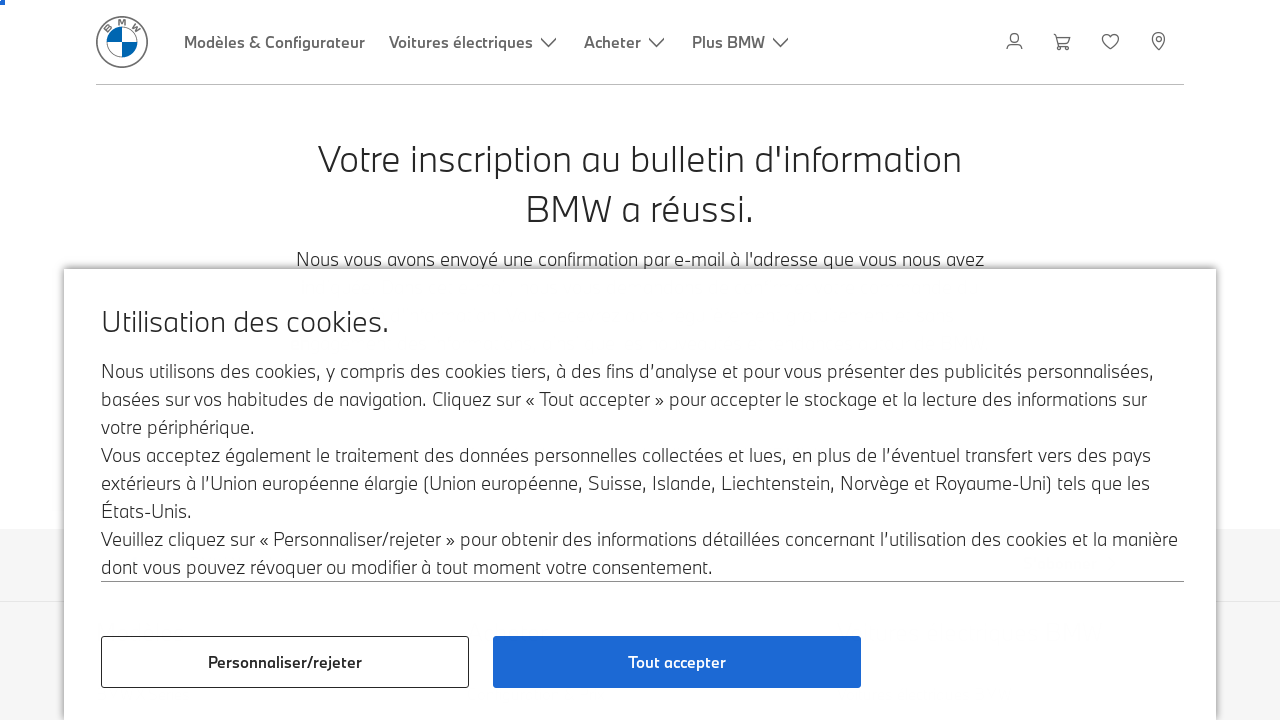

--- FILE ---
content_type: text/html;charset=utf-8
request_url: https://www.bmw.ch/fr/ssl/contact-requests/newsletter/confirmation-1.html
body_size: 17173
content:















<!DOCTYPE HTML>
<html lang="fr-CH" dir="LTR">
<head>
    <meta charset="UTF-8"/>
    <title>Newsletter : inscription confirmation 1</title>
    
    
    <meta name="template" content="content-page"/>
    <meta name="viewport" content="width=device-width, initial-scale=1"/>
    

    
    

  <script defer type="text/javascript" src="/.rum/@adobe/helix-rum-js@%5E2/dist/rum-standalone.js"></script>
<link rel="alternate" hreflang="fr-CH" href="https://www.bmw.ch/fr/ssl/contact/newsletter/inscription-confirmation-1.html" data-hreflabel="Français"/>

  <link rel="alternate" hreflang="de-CH" href="https://www.bmw.ch/de/ssl/kontakt/newsletter/anmeldung-bestaetigung-1.html" data-hreflabel="Deutsch"/>

  <link rel="alternate" hreflang="it-CH" href="https://www.bmw.ch/it/ssl/contatto/newsletter/registrazione-conferma-1.html" data-hreflabel="Italiano"/>




    <link rel="canonical" href="https://www.bmw.ch/fr/ssl/contact/newsletter/inscription-confirmation-1.html"/>













<meta property="og:image" content="https://www.bmw.ch"/>
<meta property="og:type" content="website"/>





    

    
    

    
    

    
    
    
    


    
    


    
    


    
    


    
    



    

    


    



    
    
    
    



    
    
    
    



    
    
    
    



    


    



    
    <meta name="robots" content="noindex,nofollow"/>
    
    <meta name="title"/>

    
    
    
    
    
    
    

    
    

    
    
    
    
    <link rel="stylesheet" href="/etc.clientlibs/bmw-web/clientlibs/clientlib-grid.lc-f932ef1a165956fcd1fd57617a350915-lc.css" type="text/css">



    
    
    
    
    <link rel="stylesheet" href="/etc.clientlibs/bmw-web/clientlibs/clientlib-dependencies.lc-112272e51c80ffe5bd01becd2ce7d656-lc.css" type="text/css">
<link rel="stylesheet" href="/etc.clientlibs/bmw-web/clientlibs/clientlib-base.lc-0d80d02a09256601472b80bcbb87d54d-lc.css" type="text/css">



    
    
    

    
    
    
    
    <link rel="stylesheet" href="/etc.clientlibs/wcc-foundation/components/onsitesearch/v1/onsitesearch/clientlibs.lc-b3053b046f9d912ea17f98bc0eb06506-lc.css" type="text/css">
<link rel="stylesheet" href="/etc.clientlibs/wcc-foundation/clientlibs/clientlib-components/v1.lc-6234e34c2f0bfaeec5d9bc3ad8d43be4-lc.css" type="text/css">
<link rel="stylesheet" href="/etc.clientlibs/bmw-web/clientlibs/clientlib-components.lc-68e44628b05a372a2b2fec029fc58588-lc.css" type="text/css">



    
    

    
    
    
    
        
        
    

        
                
            

    

    
    


    

    
    
<script type="application/json" id="ds2-page-context" data-component-path="ds2-page-context">{"current-page":"/content/bmw/marketCH/bmw_ch/fr_CH/ssl/contact-requests/newsletter/confirmation-1","alternativeLang":[{"path":"https://www.bmw.ch/fr/ssl/contact/newsletter/inscription-confirmation-1.html","language":"fr-CH"},{"path":"https://www.bmw.ch/de/ssl/kontakt/newsletter/anmeldung-bestaetigung-1.html","language":"de-CH"},{"path":"https://www.bmw.ch/it/ssl/contatto/newsletter/registrazione-conferma-1.html","language":"it-CH"}]}</script>


    

        
            
            
    
    

    
        
    


        
        
        
        
            
    
    
        <!-- ESI S-->
        
                <!-- esi:include src="/etc/clientlibs/epaas/content/bmw/marketCH/bmw_ch/fr_CH.epaasclientlibinclude.js" -->
                <script id="epaasScriptTag" src="https://www.bmw.com/etc/clientlibs/wcmp/consentcontroller.fallback/epaas.js" onload="epaas.api.initialize({tenant: 'ds2~bmw-ch', locale: 'fr_CH'})" type="text/javascript"></script>
            
        <!-- ESI E-->
    
    


        
    
    

        
        

        
        











    

    
    
        
    
<link rel="stylesheet" href="/etc.clientlibs/core/wcm/components/page/v2/page/clientlibs/site/skiptomaincontent.lc-bfabe37f910655332d531a062a57bb7f-lc.css" type="text/css">



        
    
    
    

    

     <!-- Navigation USA dlo -->
     

    <!-- USA DSX DLO Component -->
    



    
    
    

    

    
    
    
    
    

    
    

<script>(window.BOOMR_mq=window.BOOMR_mq||[]).push(["addVar",{"rua.upush":"false","rua.cpush":"true","rua.upre":"false","rua.cpre":"false","rua.uprl":"false","rua.cprl":"false","rua.cprf":"false","rua.trans":"SJ-261b66c4-13dd-4f50-9b96-1e6d74d38884","rua.cook":"false","rua.ims":"false","rua.ufprl":"false","rua.cfprl":"false","rua.isuxp":"false","rua.texp":"norulematch","rua.ceh":"false","rua.ueh":"false","rua.ieh.st":"0"}]);</script>
                              <script>!function(a){var e="https://s.go-mpulse.net/boomerang/",t="addEventListener";if("False"=="True")a.BOOMR_config=a.BOOMR_config||{},a.BOOMR_config.PageParams=a.BOOMR_config.PageParams||{},a.BOOMR_config.PageParams.pci=!0,e="https://s2.go-mpulse.net/boomerang/";if(window.BOOMR_API_key="U9Q7S-CL67G-PZX2P-YKCFN-KJNSH",function(){function n(e){a.BOOMR_onload=e&&e.timeStamp||(new Date).getTime()}if(!a.BOOMR||!a.BOOMR.version&&!a.BOOMR.snippetExecuted){a.BOOMR=a.BOOMR||{},a.BOOMR.snippetExecuted=!0;var i,_,o,r=document.createElement("iframe");if(a[t])a[t]("load",n,!1);else if(a.attachEvent)a.attachEvent("onload",n);r.src="javascript:void(0)",r.title="",r.role="presentation",(r.frameElement||r).style.cssText="width:0;height:0;border:0;display:none;",o=document.getElementsByTagName("script")[0],o.parentNode.insertBefore(r,o);try{_=r.contentWindow.document}catch(O){i=document.domain,r.src="javascript:var d=document.open();d.domain='"+i+"';void(0);",_=r.contentWindow.document}_.open()._l=function(){var a=this.createElement("script");if(i)this.domain=i;a.id="boomr-if-as",a.src=e+"U9Q7S-CL67G-PZX2P-YKCFN-KJNSH",BOOMR_lstart=(new Date).getTime(),this.body.appendChild(a)},_.write("<bo"+'dy onload="document._l();">'),_.close()}}(),"".length>0)if(a&&"performance"in a&&a.performance&&"function"==typeof a.performance.setResourceTimingBufferSize)a.performance.setResourceTimingBufferSize();!function(){if(BOOMR=a.BOOMR||{},BOOMR.plugins=BOOMR.plugins||{},!BOOMR.plugins.AK){var e="true"=="true"?1:0,t="",n="amldy3yxyydda2lo7hna-f-49c2194f1-clientnsv4-s.akamaihd.net",i="false"=="true"?2:1,_={"ak.v":"39","ak.cp":"649128","ak.ai":parseInt("1227338",10),"ak.ol":"0","ak.cr":9,"ak.ipv":4,"ak.proto":"h2","ak.rid":"266dc157","ak.r":37607,"ak.a2":e,"ak.m":"dsca","ak.n":"essl","ak.bpcip":"3.22.60.0","ak.cport":45190,"ak.gh":"23.198.5.50","ak.quicv":"","ak.tlsv":"tls1.3","ak.0rtt":"","ak.0rtt.ed":"","ak.csrc":"-","ak.acc":"","ak.t":"1768880602","ak.ak":"hOBiQwZUYzCg5VSAfCLimQ==dWwfrVHxhI2FS367+MrgbAtcfMxBfC0ICjGeKCXW1mETW2p+cJ26+TPNs1uIyu+yO11aDq5UIVEj3iUt7GyZBmlsr87Ce7r8LDBDSvUuyOSkcQIL6VmMh9cAR/ijkm3KZ9YeUyAl46uN0ZAWzffT0pArpqOU57MQ20huby35F6C/okAEnAqU+6qmiYtAy3lQ19hrREoaY1eP86CXVU42EWYw9O24P3Hs2eBUFDSzfXSVLmwdmMmUGrhOACIBd+J2zQdBiGBdkt1s+BBgkMauQl5Hf7okBKYGJCwgQ88flGqbVT18zLmvu6x0mPbMqqicpi9J71BjIelg/uaidbXEDd3tNukU+8W454nzV2VqkDmgCQEWtwTiwLAqhWQXuU4QLWmdoyvNXdboBPr7xS+LR9mWx9HuIU6uFRK3yV7nMGk=","ak.pv":"56","ak.dpoabenc":"","ak.tf":i};if(""!==t)_["ak.ruds"]=t;var o={i:!1,av:function(e){var t="http.initiator";if(e&&(!e[t]||"spa_hard"===e[t]))_["ak.feo"]=void 0!==a.aFeoApplied?1:0,BOOMR.addVar(_)},rv:function(){var a=["ak.bpcip","ak.cport","ak.cr","ak.csrc","ak.gh","ak.ipv","ak.m","ak.n","ak.ol","ak.proto","ak.quicv","ak.tlsv","ak.0rtt","ak.0rtt.ed","ak.r","ak.acc","ak.t","ak.tf"];BOOMR.removeVar(a)}};BOOMR.plugins.AK={akVars:_,akDNSPreFetchDomain:n,init:function(){if(!o.i){var a=BOOMR.subscribe;a("before_beacon",o.av,null,null),a("onbeacon",o.rv,null,null),o.i=!0}return this},is_complete:function(){return!0}}}}()}(window);</script></head>
<body class="contentpage page basicpage" id="contentpage-02d0baf435" data-cmp-data-layer-enabled data-breakpoints="{&#34;small&#34;:767,&#34;medium&#34;:1023,&#34;large&#34;:1279,&#34;xlarge&#34;:1919}" data-component-path="page-v1" data-loader="webpack" data-tracking-block="true" data-tracking-regionid="page¦¦newsletter : inscription confirmation 1¦¦¦">

<style>
    :root {
        
        
    }
</style>
<script>
    window.adobeDataLayer = window.adobeDataLayer || [];
    let pagePropertiesTrackingObj = {};
    let dynamicTrackingObj = {
        event: 'aem page loaded',
        page: {
            pageInfo: {
                pageID: '\/content\/bmw\/marketCH\/bmw_ch\/fr_CH\/ssl\/contact\u002Drequests\/newsletter\/confirmation\u002D1',
                version: 'acdl: 2025\u002D05\u002D15T14:15:32.016+02:00',
                sysEnv: 'prod',
            },
            category: {
                pageType: 'content\u002Dpage',
            }
        }
    }
    let trackingObj = Object.assign(pagePropertiesTrackingObj, dynamicTrackingObj);
    adobeDataLayer.push(trackingObj);
</script>


    








<header>
    
        
    

        
                




    
    
    
    
    

    
    

    
    
    

    <div id="container-f6d69128b6" class="cmp-container     " data-component-path="container-v1">
        
        


<div class="aem-Grid aem-Grid--12 aem-Grid--default--12 ">
    
    <div class="globalnavigation aem-GridColumn aem-GridColumn--default--12">


<div class="cmp-globalnavigation__skiptomaincontent">
  
  <a class="cmp-globalnavigation__skiptomaincontent-link " aria-label="Skip to main content" href="#main" data-tracking-linkid="link¦¦skip to main content¦open content">
    Skip to main content
  </a>
  
</div>


<div class="cmp-globalnavigation__layer">
    <div class="cmp-globalnavigation__layer-wrapper">
        <button class="cmp-globalnavigation__close-icon" aria-label="Close details layer" data-tracking-linkid="icon¦¦mobile details close¦close content">
            
    <i data-icon="close" aria-hidden="true"></i>

        </button>
        <div class="cmp-globalnavigation__layer-content"></div>
    </div>
</div>
<root-shell>
    <div class="cmp-globalnavigation cmp-globalnavigation--solid cmp-globalnavigation--solid-white " data-loader="webpack" data-component-path="globalnavigation" data-tracking-block="true" data-tracking-regionid="navigation l1¦¦¦¦¦" data-dealer-locator-type="ddlDlo">

        
        <nav class="cmp-globalnavigation__container" aria-label="Main navigation" data-tracking-regionid="navigation l1¦¦¦nav l1 menu¦¦">
            
            
    <a href="/fr/home.html" class="cmp-globalnavigation__logo" aria-label="BMW Logo" data-tracking-linkid="image¦¦logo¦internal click">
        
    <img class="cmp-globalnavigation__logo-image cmp-globalnavigation__logo-image--white" src="/content/dam/bmw/common/images/logo-icons/BMW/BMW_White_Logo.svg.asset.1670245093434.svg" loading="lazy" alt="" role="presentation" title="BMW Logo"/>

        
    <img class="cmp-globalnavigation__logo-image cmp-globalnavigation__logo-image--grey" src="/content/dam/bmw/common/images/logo-icons/BMW/BMW_Grey-Colour_RGB.svg.asset.1756199978277.svg" loading="lazy" alt="" role="presentation" title="BMW Logo"/>

    </a>


            
            <div class="cmp-globalnavigation__primary">
                <menu class="cmp-globalnavigation__list" aria-label="Navigation list">
                    
                        
    <li class="cmp-globalnavigation__item ">
        <a class="cmp-globalnavigation__interaction cmp-globalnavigation__interaction--link " aria-label="Modèles &amp; Configurateur" data-tracking-linkid="link¦¦modèles &amp; configurateur¦internal click" target="_self" href="/fr/bmw-nouvelles-voitures.html">
            
            <span class="cmp-globalnavigation__interaction-label">Modèles &amp; Configurateur</span>
            
            
        </a>
    </li>

                    
                        
    <li class="cmp-globalnavigation__item ">
        <button data-button-id="item1" class="cmp-globalnavigation__interaction cmp-globalnavigation__interaction--flyout " aria-label="Voitures électriques" aria-pressed="false" data-tracking-linkid="link¦¦voitures électriques¦open content">
            
            <span class="cmp-globalnavigation__interaction-label">Voitures électriques</span>
            
    <i class="cmp-globalnavigation__interaction-icon-desktop" data-icon="arrow_chevron_down" aria-hidden="true"></i>

            
    <i class="cmp-globalnavigation__interaction-icon" data-icon="arrow_chevron_right" aria-hidden="true"></i>

        </button>
    </li>

                    
                        
    <li class="cmp-globalnavigation__item ">
        <button data-button-id="item2" class="cmp-globalnavigation__interaction cmp-globalnavigation__interaction--flyout " aria-label="Acheter" aria-pressed="false" data-tracking-linkid="link¦¦acheter¦open content">
            
            <span class="cmp-globalnavigation__interaction-label">Acheter</span>
            
    <i class="cmp-globalnavigation__interaction-icon-desktop" data-icon="arrow_chevron_down" aria-hidden="true"></i>

            
    <i class="cmp-globalnavigation__interaction-icon" data-icon="arrow_chevron_right" aria-hidden="true"></i>

        </button>
    </li>

                    
                        
    <li class="cmp-globalnavigation__item ">
        <button data-button-id="item3" class="cmp-globalnavigation__interaction cmp-globalnavigation__interaction--flyout " aria-label="Plus BMW" aria-pressed="false" data-tracking-linkid="link¦¦plus bmw¦open content">
            
            <span class="cmp-globalnavigation__interaction-label">Plus BMW</span>
            
    <i class="cmp-globalnavigation__interaction-icon-desktop" data-icon="arrow_chevron_down" aria-hidden="true"></i>

            
    <i class="cmp-globalnavigation__interaction-icon" data-icon="arrow_chevron_right" aria-hidden="true"></i>

        </button>
    </li>

                    
                    
                </menu>
            </div>

            
            
    <div class="cmp-globalnavigation__secondary ">
        <menu class="cmp-globalnavigation__list" aria-label="Navigation list">
            
                
                
                
                
    <li class="cmp-globalnavigation__item  ">
        <button data-button-id="myBmw" class="cmp-globalnavigation__interaction cmp-globalnavigation__interaction--icon-flyout " title="MaBMW" aria-label="MaBMW" aria-pressed="false" data-tracking-linkid="icon¦¦mybmw¦open content">
            
    <i class="cmp-globalnavigation__interaction-icon" data-icon="person" aria-hidden="true"></i>

            <span class="cmp-globalnavigation__interaction-label"></span>
            
            
        </button>
    </li>

                
            
                
                
                
                
    <li class="cmp-globalnavigation__item  ">
        <a class="cmp-globalnavigation__interaction cmp-globalnavigation__interaction--icon-link " title="Panier d’achat" aria-label="Panier d’achat" data-tracking-linkid="icon¦¦shoppingcart¦internal click" href="https://www.bmw.ch/fr/shop/ls/cart">
            
    <i class="cmp-globalnavigation__interaction-icon" data-icon="shopping_cart" aria-hidden="true"></i>

            <span class="cmp-globalnavigation__interaction-label"></span>
            
            
        </a>
    </li>

                
            
                
                
                
                
    <li class="cmp-globalnavigation__item  ">
        <a class="cmp-globalnavigation__interaction cmp-globalnavigation__interaction--icon-link " title="Liste de souhaits" aria-label="Liste de souhaits" data-tracking-linkid="icon¦¦wishlist¦internal click" href="https://www.bmw.ch/fr-ch/mybmw/garage/wishlist">
            
    <i class="cmp-globalnavigation__interaction-icon" data-icon="heart" aria-hidden="true"></i>

            <span class="cmp-globalnavigation__interaction-label"></span>
            
            
        </a>
    </li>

                
            
                
                
                
                
    <li class="cmp-globalnavigation__item cmp-globalnavigation__item--desktop-up">
        <a data-icon-label="Choose your local BMW Center" class="cmp-globalnavigation__interaction cmp-globalnavigation__interaction--icon-link " title="Sélectionner un concessionnaire" aria-label="Sélectionner un concessionnaire" data-tracking-linkid="icon¦¦dealerlocator¦internal click" href="/fr/fastlane/bmw-partner-locator.html">
            
    <i class="cmp-globalnavigation__interaction-icon" data-icon="location_pin" aria-hidden="true"></i>

            <span class="cmp-globalnavigation__interaction-label"></span>
            
            
        </a>
    </li>

                
            
                
                
                
                
                
            

            
            
    <li class="cmp-globalnavigation__item cmp-globalnavigation__item--tablet-down">
        <button class="cmp-globalnavigation__interaction cmp-globalnavigation__interaction--toggle cmp-globalnavigation__interaction--toggle-open" title="Ouvrir le menu de navigation" aria-label="Ouvrir le menu de navigation" data-tracking-linkid="icon¦¦mobile menu open¦open content">
            
    <i class="cmp-globalnavigation__interaction-icon" data-icon="menu" aria-hidden="true"></i>

            <span class="cmp-globalnavigation__interaction-label"></span>
            
            
        </button>
    </li>

        </menu>
    </div>

        </nav>

        
        <div class="cmp-globalnavigation__border-wrapper">
            <div class="cmp-globalnavigation__border"></div>
        </div>

        
        <nav class="cmp-globalnavigation__navigation-mobile" data-tracking-regionid="navigation l1¦¦¦nav l1 menu mobile¦¦">
            
    <a href="/fr/home.html" class="cmp-globalnavigation__logo" aria-label="BMW Logo" data-tracking-linkid="image¦¦logo¦internal click">
        
    <img class="cmp-globalnavigation__logo-image cmp-globalnavigation__logo-image--white" src="/content/dam/bmw/common/images/logo-icons/BMW/BMW_White_Logo.svg.asset.1670245093434.svg" loading="lazy" alt="" role="presentation" title="BMW Logo"/>

        
    <img class="cmp-globalnavigation__logo-image cmp-globalnavigation__logo-image--grey" src="/content/dam/bmw/common/images/logo-icons/BMW/BMW_Grey-Colour_RGB.svg.asset.1756199978277.svg" loading="lazy" alt="" role="presentation" title="BMW Logo"/>

    </a>

            
    <div class="cmp-globalnavigation__secondary ">
        <menu class="cmp-globalnavigation__list" aria-label="Navigation list">
            
                
                
                
                
                
            
                
                
                
                
                
            
                
                
                
                
                
            
                
                
                
                
    <li class="cmp-globalnavigation__item  ">
        <a data-icon-label="Choose your local BMW Center" class="cmp-globalnavigation__interaction cmp-globalnavigation__interaction--icon-link " title="Sélectionner un concessionnaire" aria-label="Sélectionner un concessionnaire" data-tracking-linkid="icon¦¦dealerlocator¦internal click" href="/fr/fastlane/bmw-partner-locator.html">
            
    <i class="cmp-globalnavigation__interaction-icon" data-icon="location_pin" aria-hidden="true"></i>

            <span class="cmp-globalnavigation__interaction-label"></span>
            
            
        </a>
    </li>

                
            
                
                
                
                
                
            

            
            
    <li class="cmp-globalnavigation__item cmp-globalnavigation__item--tablet-down">
        <button class="cmp-globalnavigation__interaction cmp-globalnavigation__interaction--toggle cmp-globalnavigation__interaction--toggle-close" title="Fermer le menu de navigation" aria-label="Fermer le menu de navigation" data-tracking-linkid="icon¦¦mobile menu close¦close content">
            
    <i class="cmp-globalnavigation__interaction-icon" data-icon="close" aria-hidden="true"></i>

            <span class="cmp-globalnavigation__interaction-label"></span>
            
            
        </button>
    </li>

        </menu>
    </div>

        </nav>

        
        <div class="cmp-globalnavigation__flyout-layer">
            <div class="cmp-globalnavigation__flyout-wrapper">
                
                    
                
                    <div class="cmp-globalnavigation__flyout" data-flyout-id="item1" data-loader="webpack" data-component-path="scroll-indicator-v1" data-tracking-block="true" data-tracking-regionid="navigation l2¦¦voitures électriques¦¦¦">
                        <div class="cmp-globalnavigation__header">
                            <button class="cmp-globalnavigation__header-back" data-tracking-linkid="icon¦¦mobile menu back¦close content" aria-label="Fermer">
                                
    <i class="cmp-globalnavigation__header-back-icon" data-icon="arrow_chevron_left" aria-hidden="true"></i>

                            </button>
                            Voitures électriques
                        </div>
                        
                        <div class="style-container--fixed-margins">




    
    
    
    
    

    
    

    
    
    

    <div id="container-a8a14aa084" class="cmp-container     " data-component-path="container-v1">
        
        


<div class="aem-Grid aem-Grid--12 aem-Grid--default--12 ">
    
    <div class="container responsivegrid aem-GridColumn style-common--cmp-spacing-bottom-20 aem-GridColumn--default--12 style-common--cmp-spacing-top-20">



    
    
    
    
    

    
    

    
    
    

    <div id="container-f9aec68fd2" class="cmp-container     " data-component-path="container-v1">
        
        


<div class="aem-Grid aem-Grid--12 aem-Grid--small--12 aem-Grid--default--12 aem-Grid--large--12 aem-Grid--medium--12 ">
    
    <div class="container responsivegrid aem-GridColumn--small--none aem-GridColumn--medium--none aem-GridColumn--offset--large--0 aem-GridColumn--default--none aem-GridColumn--offset--default--0 aem-GridColumn--offset--medium--0 aem-GridColumn--large--4 aem-GridColumn--large--none aem-GridColumn aem-GridColumn--small--12 aem-GridColumn--offset--small--0 aem-GridColumn--default--4 aem-GridColumn--medium--6">



    
    
    
    
    

    
    

    
    
    

    <div id="container-763b2cd0cb" class="cmp-container     " data-component-path="container-v1">
        
        


<div class="aem-Grid aem-Grid--4 aem-Grid--small--12 aem-Grid--default--4 aem-Grid--large--4 aem-Grid--medium--6 ">
    
    <div class="list style-list-margins-medium-responsive style-list--font-thin aem-GridColumn--large--4 aem-GridColumn aem-GridColumn--small--12 aem-GridColumn--default--4 aem-GridColumn--medium--6">
<div class="   " data-tracking-regionid="¦¦¦list (vertical)¦¦véhicules électriques" data-component-path="list-v1" data-loader="webpack">
    <h3 class="cmp-list__title    
           ">Véhicules électriques</h3>
    <menu id="list-febce130cb" class="cmp-list ">
        <li class="cmp-list__item  ">
    <a id="list-febce130cb-0" class="cmp-list__item-link " display-external-arrow="false" data-tracking-linkid="list link¦¦véhicules électriques bmw¦internal click" target="_self" href="/fr/voiture-electrique.html">
        
        <span class="cmp-list__item-title">Véhicules électriques BMW</span>
        
    </a>
    
    
</li>
    
        <li class="cmp-list__item  ">
    <a id="list-febce130cb-1" class="cmp-list__item-link " display-external-arrow="false" data-tracking-linkid="list link¦¦voiture bmw électrique occasions¦internal click" target="_self" href="/fr/voiture-electrique/occasions-vehicules-electriques.html">
        
        <span class="cmp-list__item-title">Voiture BMW Électrique Occasions</span>
        
    </a>
    
    
</li>
    
        <li class="cmp-list__item  ">
    <a id="list-febce130cb-2" class="cmp-list__item-link " display-external-arrow="false" data-tracking-linkid="list link¦¦bmw plug-in-hybrid¦internal click" target="_self" href="/fr/voiture-electrique/plug-in-hybrid.html">
        
        <span class="cmp-list__item-title">BMW Plug-in-Hybrid</span>
        
    </a>
    
    
</li>
    
        <li class="cmp-list__item  ">
    <a id="list-febce130cb-3" class="cmp-list__item-link " display-external-arrow="false" data-tracking-linkid="list link¦¦avantages des voitures électriques  ¦internal click" target="_self" href="/fr/voiture-electrique/avantages-voitures-electriques.html">
        
        <span class="cmp-list__item-title">Avantages des voitures électriques  </span>
        
    </a>
    
    
</li>
    
        <li class="cmp-list__item  ">
    <a id="list-febce130cb-4" class="cmp-list__item-link " display-external-arrow="false" data-tracking-linkid="list link¦¦le coût d&#39;un véhicule électrique¦internal click" target="_self" href="/fr/voiture-electrique/couts-vehicule-electrique.html">
        
        <span class="cmp-list__item-title">Le coût d&#39;un véhicule électrique</span>
        
    </a>
    
    
</li>
    
        <li class="cmp-list__item  ">
    <a id="list-febce130cb-5" class="cmp-list__item-link " display-external-arrow="false" data-tracking-linkid="list link¦¦la neue klasse¦internal click" target="_self" href="/fr/plus-de-bmw/neue-klasse.html">
        
        <span class="cmp-list__item-title">La Neue Klasse</span>
        
    </a>
    
    
</li>
    </menu>
    
    
    

</div>
</div>

    
</div>

    </div>

    
    

    
    

     

</div>
<div class="container responsivegrid aem-GridColumn--small--none aem-GridColumn--medium--none aem-GridColumn--offset--large--0 aem-GridColumn--default--none aem-GridColumn--offset--default--0 aem-GridColumn--offset--medium--0 aem-GridColumn--large--4 aem-GridColumn--large--none aem-GridColumn aem-GridColumn--small--12 aem-GridColumn--offset--small--0 aem-GridColumn--default--4 aem-GridColumn--medium--6">



    
    
    
    
    

    
    

    
    
    

    <div id="container-6e343dbe6f" class="cmp-container     " data-component-path="container-v1">
        
        


<div class="aem-Grid aem-Grid--4 aem-Grid--small--12 aem-Grid--default--4 aem-Grid--large--4 aem-Grid--medium--6 ">
    
    <div class="container responsivegrid style-common--cmp-spacing-top-12 aem-GridColumn--small--none aem-GridColumn--large--4 aem-GridColumn--medium--4 aem-GridColumn--default--hide aem-GridColumn aem-GridColumn--small--12 aem-GridColumn--offset--small--0 aem-GridColumn--offset--default--0 aem-GridColumn--default--4">



    
    
    
    
    

    
    

    
    
    

    <div id="container-c171533f82" class="cmp-container     " data-component-path="container-v1">
        
        


<div class="aem-Grid aem-Grid--4 aem-Grid--default--4 ">
    
    
    
</div>

    </div>

    
    

    
    

     

</div>
<div class="list style-list-margins-medium-responsive style-list--font-thin aem-GridColumn--large--4 aem-GridColumn aem-GridColumn--small--12 aem-GridColumn--default--4 aem-GridColumn--medium--6">
<div class="   " data-tracking-regionid="¦¦¦list (vertical)¦¦charger une voiture électrique" data-component-path="list-v1" data-loader="webpack">
    <h3 class="cmp-list__title    
           ">Charger une voiture électrique</h3>
    <menu id="list-8037d56238" class="cmp-list ">
        <li class="cmp-list__item  ">
    <a id="list-8037d56238-0" class="cmp-list__item-link " display-external-arrow="false" data-tracking-linkid="list link¦¦home charging¦internal click" target="_self" href="/fr/voiture-electrique/home-charging.html">
        
        <span class="cmp-list__item-title">Home Charging</span>
        
    </a>
    
    
</li>
    
        <li class="cmp-list__item  ">
    <a id="list-8037d56238-1" class="cmp-list__item-link " display-external-arrow="false" data-tracking-linkid="list link¦¦recharge publique pour véhicules électroniques¦internal click" target="_self" href="/fr/voiture-electrique/public-charging.html">
        
        <span class="cmp-list__item-title">Recharge publique pour véhicules électroniques</span>
        
    </a>
    
    
</li>
    
        <li class="cmp-list__item  ">
    <a id="list-8037d56238-2" class="cmp-list__item-link " display-external-arrow="false" data-tracking-linkid="list link¦¦batterie des voitures électriques et moteur électrique¦internal click" target="_self" href="/fr/voiture-electrique/technologie-batteries.html">
        
        <span class="cmp-list__item-title">Batterie des voitures électriques et moteur électrique</span>
        
    </a>
    
    
</li>
    
        <li class="cmp-list__item  ">
    <a id="list-8037d56238-3" class="cmp-list__item-link " display-external-arrow="false" data-tracking-linkid="list link¦¦l’autonomie des véhicules électriques¦internal click" target="_self" href="/fr/voiture-electrique/autonomie-vehicule-electrique.html">
        
        <span class="cmp-list__item-title">L’autonomie des véhicules électriques</span>
        
    </a>
    
    
</li>
    </menu>
    
    
    

</div>
</div>

    
</div>

    </div>

    
    

    
    

     

</div>

    
</div>

    </div>

    
    

    
    

     

</div>

    
</div>

    </div>

    
    

    
    

     


</div>
                    </div>
                
                    <div class="cmp-globalnavigation__flyout" data-flyout-id="item2" data-loader="webpack" data-component-path="scroll-indicator-v1" data-tracking-block="true" data-tracking-regionid="navigation l2¦¦acheter¦¦¦">
                        <div class="cmp-globalnavigation__header">
                            <button class="cmp-globalnavigation__header-back" data-tracking-linkid="icon¦¦mobile menu back¦close content" aria-label="Fermer">
                                
    <i class="cmp-globalnavigation__header-back-icon" data-icon="arrow_chevron_left" aria-hidden="true"></i>

                            </button>
                            Acheter
                        </div>
                        
                        <div class="style-container--fixed-margins">




    
    
    
    
    

    
    

    
    
    

    <div id="container-ce53f3540e" class="cmp-container     " data-component-path="container-v1">
        
        


<div class="aem-Grid aem-Grid--12 aem-Grid--default--12 ">
    
    <div class="container responsivegrid aem-GridColumn aem-GridColumn--default--12">



    
    
    
    
    

    
    

    
    
    
    
    
    <div id="container-7679d3f02a" class=" cmp-container 
                 
                 
                 cmp-container--layout-flex
                 cmp-container--flex-flex-start
                 cmp-container--flex-align-flex-start
                 cmp-container--flex-row-reverse
                 cmp-container--flex-wrap
                 cmp-container--flex-child-width-default
                 cmp-container--flex-child-spacing-default
                 
                 " data-component-path="container-v1">
        
        


<div class="aem-Grid aem-Grid--12 aem-Grid--default--12 ">
    
    <div class="container responsivegrid aem-GridColumn style-common--cmp-spacing-bottom-20 aem-GridColumn--default--12 style-common--cmp-spacing-top-20">



    
    
    
    
    

    
    

    
    
    
    
    
    <div id="container-90e6145840" class=" cmp-container 
                 
                 
                 cmp-container--layout-flex
                 cmp-container--flex-flex-start
                 cmp-container--flex-align-flex-start
                 cmp-container--flex-row-reverse
                 cmp-container--flex-wrap
                 cmp-container--flex-child-width-default
                 cmp-container--flex-child-spacing-default
                 
                 " data-component-path="container-v1">
        
        


<div class="aem-Grid aem-Grid--12 aem-Grid--small--12 aem-Grid--default--12 aem-Grid--medium--12 ">
    
    <div class="container responsivegrid aem-GridColumn--offset--medium--0 aem-GridColumn--small--none aem-GridColumn--medium--none aem-GridColumn--default--none aem-GridColumn aem-GridColumn--small--12 aem-GridColumn--offset--small--0 aem-GridColumn--offset--default--0 aem-GridColumn--default--4 aem-GridColumn--medium--6">



    
    
    
    
    

    
    

    
    
    

    <div id="container-7ec42fa236" data-tracking-regionid="blueprint¦¦item-column-teaser-image¦¦¦" data-tracking-block="true" class="cmp-container     " data-component-path="container-v1">
        
        


<div class="aem-Grid aem-Grid--4 aem-Grid--small--12 aem-Grid--default--4 aem-Grid--medium--6 ">
    
    <div class="container responsivegrid aem-GridColumn aem-GridColumn--small--12 style-common--cmp-spacing-top-6 aem-GridColumn--default--4 aem-GridColumn--medium--6">



    
    
    
    
    

    
    

    
    
    

    <div id="container-84a15cc85a" class="cmp-container     " data-component-path="container-v1">
        
        


<div class="aem-Grid aem-Grid--4 aem-Grid--small--12 aem-Grid--default--4 ">
    
    <div class="container responsivegrid style-common--cmp-spacing-top-12 aem-GridColumn--small--none aem-GridColumn--default--hide aem-GridColumn aem-GridColumn--small--12 aem-GridColumn--offset--small--0 aem-GridColumn--offset--default--0 aem-GridColumn--default--4">



    
    
    
    
    

    
    

    
    
    

    <div id="container-1b56230e35" class="cmp-container     " data-component-path="container-v1">
        
        


<div class="aem-Grid aem-Grid--12 aem-Grid--default--12 ">
    
    
    
</div>

    </div>

    
    

    
    

     

</div>

    
</div>

    </div>

    
    

    
    

     

</div>

    
</div>

    </div>

    
    

    
    

     

</div>
<div class="container responsivegrid aem-GridColumn--offset--medium--0 aem-GridColumn--small--none aem-GridColumn--medium--none aem-GridColumn--default--none aem-GridColumn aem-GridColumn--small--12 aem-GridColumn--offset--small--0 aem-GridColumn--default--8 aem-GridColumn--offset--default--0 aem-GridColumn--medium--6">



    
    
    
    
    

    
    

    
    
    

    <div id="container-85ab0ba6b9" class="cmp-container     " data-component-path="container-v1">
        
        


<div class="aem-Grid aem-Grid--8 aem-Grid--small--12 aem-Grid--default--8 aem-Grid--large--8 aem-Grid--medium--6 ">
    
    <div class="container responsivegrid aem-GridColumn--small--none aem-GridColumn--medium--none aem-GridColumn--offset--large--0 aem-GridColumn--default--none aem-GridColumn--medium--4 aem-GridColumn--offset--default--0 aem-GridColumn--offset--medium--0 aem-GridColumn--large--4 aem-GridColumn--large--none aem-GridColumn aem-GridColumn--small--12 aem-GridColumn--offset--small--0 aem-GridColumn--default--4">



    
    
    
    
    

    
    

    
    
    

    <div id="container-2e875439ee" class="cmp-container     " data-component-path="container-v1">
        
        


<div class="aem-Grid aem-Grid--4 aem-Grid--small--12 aem-Grid--default--4 aem-Grid--large--4 aem-Grid--medium--4 ">
    
    <div class="list style-list-margins-medium-responsive style-list--font-thin aem-GridColumn--large--4 aem-GridColumn--medium--4 aem-GridColumn aem-GridColumn--small--12 aem-GridColumn--default--4">
<div class="   " data-tracking-regionid="¦¦¦list (vertical)¦¦shop online" data-component-path="list-v1" data-loader="webpack">
    <h3 class="cmp-list__title    
           ">Shop Online</h3>
    <menu id="list-e6c864b09b" class="cmp-list ">
        <li class="cmp-list__item  ">
    <a id="list-e6c864b09b-0" class="cmp-list__item-link " display-external-arrow="false" data-tracking-linkid="list link¦¦les automobiles bmw exclusives¦internal click" target="_self" href="/fr/plus-de-bmw/les-automobiles-bmw-exclusives.html">
        
        <span class="cmp-list__item-title">Les automobiles BMW exclusives</span>
        
    </a>
    
    
</li>
    
        <li class="cmp-list__item  ">
    <a id="list-e6c864b09b-1" class="cmp-list__item-link " display-external-arrow="false" data-tracking-linkid="list link¦¦build your own¦internal click" target="_self" href="/fr/configurateur.html">
        
        <span class="cmp-list__item-title">Build Your Own</span>
        
    </a>
    
    
</li>
    
        <li class="cmp-list__item  ">
    <a id="list-e6c864b09b-2" class="cmp-list__item-link " display-external-arrow="false" data-tracking-linkid="list link¦¦voir les véhicules disponibles¦internal click" target="_self" href="https://www.bmw.ch/fr-ch/sl/stocklocator">
        
        <span class="cmp-list__item-title">Voir les véhicules disponibles</span>
        
    </a>
    
    
</li>
    
        <li class="cmp-list__item  ">
    <a id="list-e6c864b09b-3" class="cmp-list__item-link " display-external-arrow="false" data-tracking-linkid="list link¦¦voir les occasions disponibles¦internal click" target="_blank" href="https://www.bmw.ch/fr-ch/sl/stocklocator_uc#/results">
        
        <span class="cmp-list__item-title">Voir les occasions disponibles</span>
        
    </a>
    
    
</li>
    
        <li class="cmp-list__item  ">
    <a id="list-e6c864b09b-4" class="cmp-list__item-link " display-external-arrow="false" data-tracking-linkid="list link¦¦connecteddrive store¦internal click" target="_self" href="https://www.bmw.ch/fr/shop/ls/cp/connected-drive">
        
        <span class="cmp-list__item-title">ConnectedDrive Store</span>
        
    </a>
    
    
</li>
    
        <li class="cmp-list__item  ">
    <a id="list-e6c864b09b-5" class="cmp-list__item-link " display-external-arrow="false" data-tracking-linkid="list link¦¦accessoires bmw d&#39;origine¦internal click" target="_self" href="https://www.bmw.ch/fr/shop/ls/cp/physical-goods/BF_ACCESSORY">
        
        <span class="cmp-list__item-title">Accessoires BMW d&#39;origine</span>
        
    </a>
    
    
</li>
    
        <li class="cmp-list__item  ">
    <a id="list-e6c864b09b-6" class="cmp-list__item-link " display-external-arrow="false" data-tracking-linkid="list link¦¦bmw lifestyle store¦internal click" target="_self" href="https://www.bmw.ch/fr/shop/ls/cp/physical-goods/BF_LIFESTYLE_V2">
        
        <span class="cmp-list__item-title">BMW Lifestyle Store</span>
        
    </a>
    
    
</li>
    </menu>
    
    
    

</div>
</div>

    
</div>

    </div>

    
    

    
    

     

</div>
<div class="container responsivegrid aem-GridColumn--small--none aem-GridColumn--medium--none aem-GridColumn--offset--large--0 aem-GridColumn--default--none aem-GridColumn--medium--4 aem-GridColumn--offset--default--0 aem-GridColumn--offset--medium--0 aem-GridColumn--large--4 aem-GridColumn--large--none aem-GridColumn aem-GridColumn--small--12 aem-GridColumn--offset--small--0 aem-GridColumn--default--4">



    
    
    
    
    

    
    

    
    
    

    <div id="container-3fe893dacb" class="cmp-container     " data-component-path="container-v1">
        
        


<div class="aem-Grid aem-Grid--4 aem-Grid--small--12 aem-Grid--default--4 aem-Grid--large--4 aem-Grid--medium--4 ">
    
    <div class="list style-list-margins-medium-responsive style-list--font-thin aem-GridColumn--large--4 aem-GridColumn--medium--4 aem-GridColumn aem-GridColumn--small--12 aem-GridColumn--default--4">
<div class="   " data-tracking-regionid="¦¦¦list (vertical)¦¦reprise bmw" data-component-path="list-v1" data-loader="webpack">
    <h3 class="cmp-list__title    
           ">Reprise BMW</h3>
    <menu id="list-850d41ac8f" class="cmp-list ">
        <li class="cmp-list__item  ">
    <a id="list-850d41ac8f-0" class="cmp-list__item-link " display-external-arrow="false" data-tracking-linkid="list link¦¦démarrer l&#39;évaluation¦internal click" target="_blank" href="https://www.bmw.ch/fr/reprise/?icp=topnav-to-trade-in&origin=topnav">
        
        <span class="cmp-list__item-title">Démarrer l&#39;évaluation</span>
        
    </a>
    
    
</li>
    </menu>
    
    
    

</div>
</div>

    
</div>

    </div>

    
    

    
    

     

</div>

    
</div>

    </div>

    
    

    
    

     

</div>

    
</div>

    </div>


    
    

     

</div>

    
</div>

    </div>


    
    

     

</div>

    
</div>

    </div>

    
    

    
    

     


</div>
                    </div>
                
                    <div class="cmp-globalnavigation__flyout" data-flyout-id="item3" data-loader="webpack" data-component-path="scroll-indicator-v1" data-tracking-block="true" data-tracking-regionid="navigation l2¦¦plus bmw¦¦¦">
                        <div class="cmp-globalnavigation__header">
                            <button class="cmp-globalnavigation__header-back" data-tracking-linkid="icon¦¦mobile menu back¦close content" aria-label="Fermer">
                                
    <i class="cmp-globalnavigation__header-back-icon" data-icon="arrow_chevron_left" aria-hidden="true"></i>

                            </button>
                            Plus BMW
                        </div>
                        
                        <div class="style-container--fixed-margins">




    
    
    
    
    

    
    

    
    
    

    <div id="container-ea8c68b207" class="cmp-container     " data-component-path="container-v1">
        
        


<div class="aem-Grid aem-Grid--12 aem-Grid--default--12 ">
    
    <div class="container responsivegrid aem-GridColumn aem-GridColumn--default--12">



    
    
    
    
    

    
    

    
    
    

    <div id="container-7d0f007be2" class="cmp-container     " data-component-path="container-v1">
        
        


<div class="aem-Grid aem-Grid--12 aem-Grid--small--12 aem-Grid--default--12 ">
    
    <div class="container responsivegrid aem-GridColumn aem-GridColumn--default--12 style-common--cmp-spacing-top-20">



    
    
    
    
    

    
    

    
    
    

    <div id="container-dd74290b31" class="cmp-container     " data-component-path="container-v1">
        
        


<div class="aem-Grid aem-Grid--12 aem-Grid--small--12 aem-Grid--default--12 ">
    
    <div class="container responsivegrid aem-GridColumn--small--none aem-GridColumn--default--none aem-GridColumn aem-GridColumn--small--12 aem-GridColumn--offset--small--0 aem-GridColumn--default--3 aem-GridColumn--offset--default--0">



    
    
    
    
    

    
    

    
    
    

    <div id="container-e8b6d6e38d" class="cmp-container     " data-component-path="container-v1">
        
        


<div class="aem-Grid aem-Grid--3 aem-Grid--small--12 aem-Grid--default--3 ">
    
    <div class="list style-list-margins-medium-responsive style-list--font-thin aem-GridColumn aem-GridColumn--small--12 aem-GridColumn--default--3">
<div class="   cmp-list--navigation" data-tracking-regionid="¦¦¦list (vertical)¦¦bmw financial services" data-component-path="list-v1" data-loader="webpack">
    <h3 class="cmp-list__title cmp-list__title--collapsable cmp-list__title--collapsable-mobile  
           cmp-list--navigation-category">BMW Financial Services</h3>
    <menu id="list-2cf35e6d7e" class="cmp-list cmp-list--navigation-original-menu">
        <li class="cmp-list__item  ">
    <a id="list-2cf35e6d7e-0" class="cmp-list__item-link " display-external-arrow="false" data-tracking-linkid="list link¦¦en un coup d&#39;oeil¦internal click" target="_self" href="/fr/bmw-financial-services.html">
        
        <span class="cmp-list__item-title">En un coup d&#39;oeil</span>
        
    </a>
    
    
</li>
    
        <li class="cmp-list__item  ">
    <a id="list-2cf35e6d7e-1" class="cmp-list__item-link " display-external-arrow="false" data-tracking-linkid="list link¦¦leasing¦internal click" target="_self" href="/fr/bmw-financial-services/bmw-leasing.html">
        
        <span class="cmp-list__item-title">Leasing</span>
        
    </a>
    
    
</li>
    
        <li class="cmp-list__item  ">
    <a id="list-2cf35e6d7e-2" class="cmp-list__item-link " display-external-arrow="false" data-tracking-linkid="list link¦¦financement¦internal click" target="_self" href="/fr/bmw-financial-services/bmw-finanzierung.html">
        
        <span class="cmp-list__item-title">Financement</span>
        
    </a>
    
    
</li>
    
        <li class="cmp-list__item  ">
    <a id="list-2cf35e6d7e-3" class="cmp-list__item-link " display-external-arrow="false" data-tracking-linkid="list link¦¦my bmw finance¦internal click" target="_blank" href="https://myfinance.bmw.ch/fr/home.html">
        
        <span class="cmp-list__item-title">My BMW Finance</span>
        
    </a>
    
    
</li>
    </menu>
    
    <div class="cmp-list__flyout-layer">
        <div class="cmp-list__flyout-wrapper">
            <div class="cmp-list__flyout" data-tracking-regionid="navigation l3¦¦all models¦¦¦">
                <div class="cmp-list__flyout-header">
                    <button class="cmp-list__header-back" data-tracking-linkid="icon¦¦mobile menu back¦close content" aria-label="Fermer">
                        <i class="cmp-list__header-back-icon" data-icon="arrow_chevron_left" aria-hidden="true"></i>
                    </button>
                    BMW Financial Services
                </div>
                <div class="cmp-list__flyout-content">
                    <menu id="list-2cf35e6d7e" class="cmp-list">
                        <li class="cmp-list__item  ">
    <a id="list-2cf35e6d7e-0" class="cmp-list__item-link " display-external-arrow="false" data-tracking-linkid="list link¦¦en un coup d&#39;oeil¦internal click" target="_self" href="/fr/bmw-financial-services.html">
        
        <span class="cmp-list__item-title">En un coup d&#39;oeil</span>
        
    </a>
    
    
</li>
                    
                        <li class="cmp-list__item  ">
    <a id="list-2cf35e6d7e-1" class="cmp-list__item-link " display-external-arrow="false" data-tracking-linkid="list link¦¦leasing¦internal click" target="_self" href="/fr/bmw-financial-services/bmw-leasing.html">
        
        <span class="cmp-list__item-title">Leasing</span>
        
    </a>
    
    
</li>
                    
                        <li class="cmp-list__item  ">
    <a id="list-2cf35e6d7e-2" class="cmp-list__item-link " display-external-arrow="false" data-tracking-linkid="list link¦¦financement¦internal click" target="_self" href="/fr/bmw-financial-services/bmw-finanzierung.html">
        
        <span class="cmp-list__item-title">Financement</span>
        
    </a>
    
    
</li>
                    
                        <li class="cmp-list__item  ">
    <a id="list-2cf35e6d7e-3" class="cmp-list__item-link " display-external-arrow="false" data-tracking-linkid="list link¦¦my bmw finance¦internal click" target="_blank" href="https://myfinance.bmw.ch/fr/home.html">
        
        <span class="cmp-list__item-title">My BMW Finance</span>
        
    </a>
    
    
</li>
                    </menu>
                </div>
            </div>
        </div>
    </div>

    
    

</div>
</div>

    
</div>

    </div>

    
    

    
    

     

</div>
<div class="container responsivegrid aem-GridColumn--small--none aem-GridColumn--default--none aem-GridColumn aem-GridColumn--small--12 aem-GridColumn--offset--small--0 aem-GridColumn--default--3 aem-GridColumn--offset--default--0">



    
    
    
    
    

    
    

    
    
    

    <div id="container-7f410fd5cf" class="cmp-container     " data-component-path="container-v1">
        
        


<div class="aem-Grid aem-Grid--3 aem-Grid--small--12 aem-Grid--default--3 ">
    
    <div class="list style-list-margins-medium-responsive style-list--font-thin aem-GridColumn aem-GridColumn--small--12 aem-GridColumn--default--3">
<div class="   cmp-list--navigation" data-tracking-regionid="¦¦¦list (vertical)¦¦service &amp; entretien" data-component-path="list-v1" data-loader="webpack">
    <h3 class="cmp-list__title cmp-list__title--collapsable cmp-list__title--collapsable-mobile  
           cmp-list--navigation-category">Service &amp; Entretien</h3>
    <menu id="list-e7a4229524" class="cmp-list cmp-list--navigation-original-menu">
        <li class="cmp-list__item  ">
    <a id="list-e7a4229524-0" class="cmp-list__item-link " display-external-arrow="false" data-tracking-linkid="list link¦¦en un coup d&#39;oeil¦internal click" target="_self" href="/fr/service-portal.html">
        
        <span class="cmp-list__item-title">En un coup d&#39;oeil</span>
        
    </a>
    
    
</li>
    
        <li class="cmp-list__item  ">
    <a id="list-e7a4229524-1" class="cmp-list__item-link " display-external-arrow="false" data-tracking-linkid="list link¦¦online genius (faq)¦internal click" target="_blank" href="https://faq.bmw.ch/s/?language=fr_CH">
        
        <span class="cmp-list__item-title">Online Genius (FAQ)</span>
        
    </a>
    
    
</li>
    
        <li class="cmp-list__item  ">
    <a id="list-e7a4229524-2" class="cmp-list__item-link " display-external-arrow="false" data-tracking-linkid="list link¦¦rendez-vous en ligne¦internal click" target="_self" href="https://www.bmw.ch/fr/shop/ls/cp/online-appointment">
        
        <span class="cmp-list__item-title">Rendez-vous en ligne</span>
        
    </a>
    
    
</li>
    
        <li class="cmp-list__item  ">
    <a id="list-e7a4229524-3" class="cmp-list__item-link " display-external-arrow="false" data-tracking-linkid="list link¦¦garantie &amp; bmw service plus¦internal click" target="_self" href="/fr/plus-de-bmw/garanties.html">
        
        <span class="cmp-list__item-title">Garantie &amp; BMW Service Plus</span>
        
    </a>
    
    
</li>
    
        <li class="cmp-list__item  ">
    <a id="list-e7a4229524-4" class="cmp-list__item-link " display-external-arrow="false" data-tracking-linkid="list link¦¦assistance panne et accident¦internal click" target="_self" href="https://www.bmw.ch/fr/service-portal.html#roadside-assistance">
        
        <span class="cmp-list__item-title">Assistance panne et accident</span>
        
    </a>
    
    
</li>
    
        <li class="cmp-list__item  ">
    <a id="list-e7a4229524-5" class="cmp-list__item-link " display-external-arrow="false" data-tracking-linkid="list link¦¦conseil en service à l’atelier¦internal click" target="_self" href="https://www.bmw.ch/fr/service-portal.html#repair-and-care">
        
        <span class="cmp-list__item-title">Conseil en service à l’atelier</span>
        
    </a>
    
    
</li>
    
        <li class="cmp-list__item  ">
    <a id="list-e7a4229524-6" class="cmp-list__item-link " display-external-arrow="false" data-tracking-linkid="list link¦¦rappels de sécurité¦internal click" target="_self" href="/fr/topics/offres-et-services/service-et-entretien/recall.html">
        
        <span class="cmp-list__item-title">Rappels de sécurité</span>
        
    </a>
    
    
</li>
    
        <li class="cmp-list__item  ">
    <a id="list-e7a4229524-7" class="cmp-list__item-link " display-external-arrow="false" data-tracking-linkid="list link¦¦coupure des réseaux 2g/3g¦internal click" target="_self" href="/fr/services-numeriques/bmw-2g-3g-abschaltung.html">
        
        <span class="cmp-list__item-title">Coupure des réseaux 2G/3G</span>
        
    </a>
    
    
</li>
    </menu>
    
    <div class="cmp-list__flyout-layer">
        <div class="cmp-list__flyout-wrapper">
            <div class="cmp-list__flyout" data-tracking-regionid="navigation l3¦¦all models¦¦¦">
                <div class="cmp-list__flyout-header">
                    <button class="cmp-list__header-back" data-tracking-linkid="icon¦¦mobile menu back¦close content" aria-label="Fermer">
                        <i class="cmp-list__header-back-icon" data-icon="arrow_chevron_left" aria-hidden="true"></i>
                    </button>
                    Service &amp; Entretien
                </div>
                <div class="cmp-list__flyout-content">
                    <menu id="list-e7a4229524" class="cmp-list">
                        <li class="cmp-list__item  ">
    <a id="list-e7a4229524-0" class="cmp-list__item-link " display-external-arrow="false" data-tracking-linkid="list link¦¦en un coup d&#39;oeil¦internal click" target="_self" href="/fr/service-portal.html">
        
        <span class="cmp-list__item-title">En un coup d&#39;oeil</span>
        
    </a>
    
    
</li>
                    
                        <li class="cmp-list__item  ">
    <a id="list-e7a4229524-1" class="cmp-list__item-link " display-external-arrow="false" data-tracking-linkid="list link¦¦online genius (faq)¦internal click" target="_blank" href="https://faq.bmw.ch/s/?language=fr_CH">
        
        <span class="cmp-list__item-title">Online Genius (FAQ)</span>
        
    </a>
    
    
</li>
                    
                        <li class="cmp-list__item  ">
    <a id="list-e7a4229524-2" class="cmp-list__item-link " display-external-arrow="false" data-tracking-linkid="list link¦¦rendez-vous en ligne¦internal click" target="_self" href="https://www.bmw.ch/fr/shop/ls/cp/online-appointment">
        
        <span class="cmp-list__item-title">Rendez-vous en ligne</span>
        
    </a>
    
    
</li>
                    
                        <li class="cmp-list__item  ">
    <a id="list-e7a4229524-3" class="cmp-list__item-link " display-external-arrow="false" data-tracking-linkid="list link¦¦garantie &amp; bmw service plus¦internal click" target="_self" href="/fr/plus-de-bmw/garanties.html">
        
        <span class="cmp-list__item-title">Garantie &amp; BMW Service Plus</span>
        
    </a>
    
    
</li>
                    
                        <li class="cmp-list__item  ">
    <a id="list-e7a4229524-4" class="cmp-list__item-link " display-external-arrow="false" data-tracking-linkid="list link¦¦assistance panne et accident¦internal click" target="_self" href="https://www.bmw.ch/fr/service-portal.html#roadside-assistance">
        
        <span class="cmp-list__item-title">Assistance panne et accident</span>
        
    </a>
    
    
</li>
                    
                        <li class="cmp-list__item  ">
    <a id="list-e7a4229524-5" class="cmp-list__item-link " display-external-arrow="false" data-tracking-linkid="list link¦¦conseil en service à l’atelier¦internal click" target="_self" href="https://www.bmw.ch/fr/service-portal.html#repair-and-care">
        
        <span class="cmp-list__item-title">Conseil en service à l’atelier</span>
        
    </a>
    
    
</li>
                    
                        <li class="cmp-list__item  ">
    <a id="list-e7a4229524-6" class="cmp-list__item-link " display-external-arrow="false" data-tracking-linkid="list link¦¦rappels de sécurité¦internal click" target="_self" href="/fr/topics/offres-et-services/service-et-entretien/recall.html">
        
        <span class="cmp-list__item-title">Rappels de sécurité</span>
        
    </a>
    
    
</li>
                    
                        <li class="cmp-list__item  ">
    <a id="list-e7a4229524-7" class="cmp-list__item-link " display-external-arrow="false" data-tracking-linkid="list link¦¦coupure des réseaux 2g/3g¦internal click" target="_self" href="/fr/services-numeriques/bmw-2g-3g-abschaltung.html">
        
        <span class="cmp-list__item-title">Coupure des réseaux 2G/3G</span>
        
    </a>
    
    
</li>
                    </menu>
                </div>
            </div>
        </div>
    </div>

    
    

</div>
</div>

    
</div>

    </div>

    
    

    
    

     

</div>
<div class="container responsivegrid aem-GridColumn--small--none aem-GridColumn--default--none aem-GridColumn aem-GridColumn--small--12 aem-GridColumn--offset--small--0 aem-GridColumn--default--3 aem-GridColumn--offset--default--0">



    
    
    
    
    

    
    

    
    
    

    <div id="container-6bd3db3879" class="cmp-container     " data-component-path="container-v1">
        
        


<div class="aem-Grid aem-Grid--3 aem-Grid--small--12 aem-Grid--default--3 ">
    
    <div class="list style-list-margins-medium-responsive style-list--font-thin aem-GridColumn aem-GridColumn--small--12 aem-GridColumn--default--3">
<div class="   cmp-list--navigation" data-tracking-regionid="¦¦¦list (vertical)¦¦accessoires &amp; pièces d&#39;origine" data-component-path="list-v1" data-loader="webpack">
    <h3 class="cmp-list__title cmp-list__title--collapsable cmp-list__title--collapsable-mobile  
           cmp-list--navigation-category">Accessoires &amp; Pièces d&#39;origine</h3>
    <menu id="list-fa5bfdc017" class="cmp-list cmp-list--navigation-original-menu">
        <li class="cmp-list__item  ">
    <a id="list-fa5bfdc017-0" class="cmp-list__item-link " display-external-arrow="false" data-tracking-linkid="list link¦¦bmw accessoires¦internal click" target="_self" href="/fr/plus-de-bmw/parts-and-accessories/bmw-accessories-hub.html">
        
        <span class="cmp-list__item-title">BMW Accessoires</span>
        
    </a>
    
    
</li>
    
        <li class="cmp-list__item  ">
    <a id="list-fa5bfdc017-1" class="cmp-list__item-link " display-external-arrow="false" data-tracking-linkid="list link¦¦huile moteur d&#39;origine bmw¦internal click" target="_self" href="/fr/service-portal.html">
        
        <span class="cmp-list__item-title">Huile moteur d&#39;origine BMW</span>
        
    </a>
    
    
</li>
    
        <li class="cmp-list__item  ">
    <a id="list-fa5bfdc017-2" class="cmp-list__item-link " display-external-arrow="false" data-tracking-linkid="list link¦¦trouver accessoires¦internal click" target="_self" href="https://www.bmw.ch/fr/shop/ls/cp/physical-goods/BF_ACCESSORY">
        
        <span class="cmp-list__item-title">Trouver Accessoires</span>
        
    </a>
    
    
</li>
    
        <li class="cmp-list__item  ">
    <a id="list-fa5bfdc017-3" class="cmp-list__item-link " display-external-arrow="false" data-tracking-linkid="list link¦¦bmw lifestyle¦internal click" target="_self" href="/fr/plus-de-bmw/bmw-lifestyle.html">
        
        <span class="cmp-list__item-title">BMW Lifestyle</span>
        
    </a>
    
    
</li>
    </menu>
    
    <div class="cmp-list__flyout-layer">
        <div class="cmp-list__flyout-wrapper">
            <div class="cmp-list__flyout" data-tracking-regionid="navigation l3¦¦all models¦¦¦">
                <div class="cmp-list__flyout-header">
                    <button class="cmp-list__header-back" data-tracking-linkid="icon¦¦mobile menu back¦close content" aria-label="Fermer">
                        <i class="cmp-list__header-back-icon" data-icon="arrow_chevron_left" aria-hidden="true"></i>
                    </button>
                    Accessoires &amp; Pièces d&#39;origine
                </div>
                <div class="cmp-list__flyout-content">
                    <menu id="list-fa5bfdc017" class="cmp-list">
                        <li class="cmp-list__item  ">
    <a id="list-fa5bfdc017-0" class="cmp-list__item-link " display-external-arrow="false" data-tracking-linkid="list link¦¦bmw accessoires¦internal click" target="_self" href="/fr/plus-de-bmw/parts-and-accessories/bmw-accessories-hub.html">
        
        <span class="cmp-list__item-title">BMW Accessoires</span>
        
    </a>
    
    
</li>
                    
                        <li class="cmp-list__item  ">
    <a id="list-fa5bfdc017-1" class="cmp-list__item-link " display-external-arrow="false" data-tracking-linkid="list link¦¦huile moteur d&#39;origine bmw¦internal click" target="_self" href="/fr/service-portal.html">
        
        <span class="cmp-list__item-title">Huile moteur d&#39;origine BMW</span>
        
    </a>
    
    
</li>
                    
                        <li class="cmp-list__item  ">
    <a id="list-fa5bfdc017-2" class="cmp-list__item-link " display-external-arrow="false" data-tracking-linkid="list link¦¦trouver accessoires¦internal click" target="_self" href="https://www.bmw.ch/fr/shop/ls/cp/physical-goods/BF_ACCESSORY">
        
        <span class="cmp-list__item-title">Trouver Accessoires</span>
        
    </a>
    
    
</li>
                    
                        <li class="cmp-list__item  ">
    <a id="list-fa5bfdc017-3" class="cmp-list__item-link " display-external-arrow="false" data-tracking-linkid="list link¦¦bmw lifestyle¦internal click" target="_self" href="/fr/plus-de-bmw/bmw-lifestyle.html">
        
        <span class="cmp-list__item-title">BMW Lifestyle</span>
        
    </a>
    
    
</li>
                    </menu>
                </div>
            </div>
        </div>
    </div>

    
    

</div>
</div>

    
</div>

    </div>

    
    

    
    

     

</div>
<div class="container responsivegrid aem-GridColumn--small--none aem-GridColumn--default--none aem-GridColumn aem-GridColumn--small--12 aem-GridColumn--offset--small--0 aem-GridColumn--default--3 aem-GridColumn--offset--default--0">



    
    
    
    
    

    
    

    
    
    

    <div id="container-e882da875e" class="cmp-container     " data-component-path="container-v1">
        
        


<div class="aem-Grid aem-Grid--3 aem-Grid--small--12 aem-Grid--default--3 ">
    
    <div class="list style-list-margins-medium-responsive style-list--font-thin aem-GridColumn aem-GridColumn--small--12 aem-GridColumn--default--3">
<div class="   cmp-list--navigation" data-tracking-regionid="¦¦¦list (vertical)¦¦events" data-component-path="list-v1" data-loader="webpack">
    <h3 class="cmp-list__title cmp-list__title--collapsable cmp-list__title--collapsable-mobile  
           cmp-list--navigation-category">Events</h3>
    <menu id="list-c7a100f50a" class="cmp-list cmp-list--navigation-original-menu">
        <li class="cmp-list__item  ">
    <a id="list-c7a100f50a-0" class="cmp-list__item-link " display-external-arrow="false" data-tracking-linkid="list link¦¦aperçu¦internal click" target="_self" href="/fr/topics/fascination-bmw/evenements-bmw.html">
        
        <span class="cmp-list__item-title">Aperçu</span>
        
    </a>
    
    
</li>
    
        <li class="cmp-list__item  ">
    <a id="list-c7a100f50a-1" class="cmp-list__item-link " display-external-arrow="false" data-tracking-linkid="list link¦¦événements golf de bmw¦internal click" target="_self" href="/fr/topics/fascination-bmw/evenements-bmw.html#golf-events">
        
        <span class="cmp-list__item-title">Événements golf de BMW</span>
        
    </a>
    
    
</li>
    
        <li class="cmp-list__item  ">
    <a id="list-c7a100f50a-2" class="cmp-list__item-link " display-external-arrow="false" data-tracking-linkid="list link¦¦événements sportifs de bmw¦internal click" target="_self" href="/fr/topics/fascination-bmw/evenements-bmw.html#sport-events">
        
        <span class="cmp-list__item-title">Événements sportifs de BMW</span>
        
    </a>
    
    
</li>
    
        <li class="cmp-list__item  ">
    <a id="list-c7a100f50a-3" class="cmp-list__item-link " display-external-arrow="false" data-tracking-linkid="list link¦¦événements culinaires de bmw¦internal click" target="_self" href="/fr/topics/fascination-bmw/evenements-bmw.html#culinary-events">
        
        <span class="cmp-list__item-title">Événements culinaires de BMW</span>
        
    </a>
    
    
</li>
    
        <li class="cmp-list__item  ">
    <a id="list-c7a100f50a-4" class="cmp-list__item-link " display-external-arrow="false" data-tracking-linkid="list link¦¦événements bmw lifestyle¦internal click" target="_self" href="/fr/topics/fascination-bmw/evenements-bmw.html#lifestyle-events">
        
        <span class="cmp-list__item-title">Événements BMW Lifestyle</span>
        
    </a>
    
    
</li>
    
        <li class="cmp-list__item  ">
    <a id="list-c7a100f50a-5" class="cmp-list__item-link " display-external-arrow="false" data-tracking-linkid="list link¦¦stages de conduite bmw¦internal click" target="_self" href="/fr/topics/fascination-bmw/evenements-bmw.html#driver-training">
        
        <span class="cmp-list__item-title">Stages de conduite BMW</span>
        
    </a>
    
    
</li>
    
        <li class="cmp-list__item  ">
    <a id="list-c7a100f50a-6" class="cmp-list__item-link " display-external-arrow="false" data-tracking-linkid="list link¦¦les ambassadeurs bmw¦internal click" target="_self" href="/fr/topics/fascination-bmw/evenements-bmw.html#ambassadors">
        
        <span class="cmp-list__item-title">Les Ambassadeurs BMW</span>
        
    </a>
    
    
</li>
    </menu>
    
    <div class="cmp-list__flyout-layer">
        <div class="cmp-list__flyout-wrapper">
            <div class="cmp-list__flyout" data-tracking-regionid="navigation l3¦¦all models¦¦¦">
                <div class="cmp-list__flyout-header">
                    <button class="cmp-list__header-back" data-tracking-linkid="icon¦¦mobile menu back¦close content" aria-label="Fermer">
                        <i class="cmp-list__header-back-icon" data-icon="arrow_chevron_left" aria-hidden="true"></i>
                    </button>
                    Events
                </div>
                <div class="cmp-list__flyout-content">
                    <menu id="list-c7a100f50a" class="cmp-list">
                        <li class="cmp-list__item  ">
    <a id="list-c7a100f50a-0" class="cmp-list__item-link " display-external-arrow="false" data-tracking-linkid="list link¦¦aperçu¦internal click" target="_self" href="/fr/topics/fascination-bmw/evenements-bmw.html">
        
        <span class="cmp-list__item-title">Aperçu</span>
        
    </a>
    
    
</li>
                    
                        <li class="cmp-list__item  ">
    <a id="list-c7a100f50a-1" class="cmp-list__item-link " display-external-arrow="false" data-tracking-linkid="list link¦¦événements golf de bmw¦internal click" target="_self" href="/fr/topics/fascination-bmw/evenements-bmw.html#golf-events">
        
        <span class="cmp-list__item-title">Événements golf de BMW</span>
        
    </a>
    
    
</li>
                    
                        <li class="cmp-list__item  ">
    <a id="list-c7a100f50a-2" class="cmp-list__item-link " display-external-arrow="false" data-tracking-linkid="list link¦¦événements sportifs de bmw¦internal click" target="_self" href="/fr/topics/fascination-bmw/evenements-bmw.html#sport-events">
        
        <span class="cmp-list__item-title">Événements sportifs de BMW</span>
        
    </a>
    
    
</li>
                    
                        <li class="cmp-list__item  ">
    <a id="list-c7a100f50a-3" class="cmp-list__item-link " display-external-arrow="false" data-tracking-linkid="list link¦¦événements culinaires de bmw¦internal click" target="_self" href="/fr/topics/fascination-bmw/evenements-bmw.html#culinary-events">
        
        <span class="cmp-list__item-title">Événements culinaires de BMW</span>
        
    </a>
    
    
</li>
                    
                        <li class="cmp-list__item  ">
    <a id="list-c7a100f50a-4" class="cmp-list__item-link " display-external-arrow="false" data-tracking-linkid="list link¦¦événements bmw lifestyle¦internal click" target="_self" href="/fr/topics/fascination-bmw/evenements-bmw.html#lifestyle-events">
        
        <span class="cmp-list__item-title">Événements BMW Lifestyle</span>
        
    </a>
    
    
</li>
                    
                        <li class="cmp-list__item  ">
    <a id="list-c7a100f50a-5" class="cmp-list__item-link " display-external-arrow="false" data-tracking-linkid="list link¦¦stages de conduite bmw¦internal click" target="_self" href="/fr/topics/fascination-bmw/evenements-bmw.html#driver-training">
        
        <span class="cmp-list__item-title">Stages de conduite BMW</span>
        
    </a>
    
    
</li>
                    
                        <li class="cmp-list__item  ">
    <a id="list-c7a100f50a-6" class="cmp-list__item-link " display-external-arrow="false" data-tracking-linkid="list link¦¦les ambassadeurs bmw¦internal click" target="_self" href="/fr/topics/fascination-bmw/evenements-bmw.html#ambassadors">
        
        <span class="cmp-list__item-title">Les Ambassadeurs BMW</span>
        
    </a>
    
    
</li>
                    </menu>
                </div>
            </div>
        </div>
    </div>

    
    

</div>
</div>

    
</div>

    </div>

    
    

    
    

     

</div>

    
</div>

    </div>

    
    

    
    

     

</div>
<div class="container responsivegrid aem-GridColumn--small--hide aem-GridColumn aem-GridColumn--small--12 aem-GridColumn--offset--small--0 aem-GridColumn--default--12 style-common--cmp-spacing-top-20">



    
    
    
    
    

    
    

    
    
    

    <div id="container-aa1bde2f24" class="cmp-container     " data-component-path="container-v1">
        
        


<div class="aem-Grid aem-Grid--12 aem-Grid--default--12 ">
    
    
    
</div>

    </div>

    
    

    
    

     

</div>
<div class="container responsivegrid aem-GridColumn aem-GridColumn--default--12">



    
    
    
    
    

    
    

    
    
    

    <div id="container-3908e959d0" class="cmp-container     " data-component-path="container-v1">
        
        


<div class="aem-Grid aem-Grid--12 aem-Grid--small--12 aem-Grid--default--12 ">
    
    <div class="container responsivegrid aem-GridColumn--small--none aem-GridColumn--default--none aem-GridColumn aem-GridColumn--small--12 aem-GridColumn--offset--small--0 aem-GridColumn--default--3 aem-GridColumn--offset--default--0">



    
    
    
    
    

    
    

    
    
    

    <div id="container-ec9fc87770" class="cmp-container     " data-component-path="container-v1">
        
        


<div class="aem-Grid aem-Grid--3 aem-Grid--small--12 aem-Grid--default--3 ">
    
    <div class="list style-list-margins-medium-responsive style-list--font-thin aem-GridColumn aem-GridColumn--small--12 aem-GridColumn--default--3">
<div class="   cmp-list--navigation" data-tracking-regionid="¦¦¦list (vertical)¦¦occasionen" data-component-path="list-v1" data-loader="webpack">
    <h3 class="cmp-list__title cmp-list__title--collapsable cmp-list__title--collapsable-mobile  
           cmp-list--navigation-category">Occasionen</h3>
    <menu id="list-085f3a3514" class="cmp-list cmp-list--navigation-original-menu">
        <li class="cmp-list__item  ">
    <a id="list-085f3a3514-0" class="cmp-list__item-link " display-external-arrow="false" data-tracking-linkid="list link¦¦bmw premium selection¦internal click" target="_self" href="https://www.bmw.ch/fr/fastlane/occasions.html">
        
        <span class="cmp-list__item-title">BMW Premium Selection</span>
        
    </a>
    
    
</li>
    
        <li class="cmp-list__item  ">
    <a id="list-085f3a3514-1" class="cmp-list__item-link " display-external-arrow="false" data-tracking-linkid="list link¦¦voir les occasions disponibles¦internal click" target="_self" href="https://www.bmw.ch/fr-ch/sl/stocklocator_uc#/results">
        
        <span class="cmp-list__item-title">Voir les occasions disponibles</span>
        
    </a>
    
    
</li>
    </menu>
    
    <div class="cmp-list__flyout-layer">
        <div class="cmp-list__flyout-wrapper">
            <div class="cmp-list__flyout" data-tracking-regionid="navigation l3¦¦all models¦¦¦">
                <div class="cmp-list__flyout-header">
                    <button class="cmp-list__header-back" data-tracking-linkid="icon¦¦mobile menu back¦close content" aria-label="Fermer">
                        <i class="cmp-list__header-back-icon" data-icon="arrow_chevron_left" aria-hidden="true"></i>
                    </button>
                    Occasionen
                </div>
                <div class="cmp-list__flyout-content">
                    <menu id="list-085f3a3514" class="cmp-list">
                        <li class="cmp-list__item  ">
    <a id="list-085f3a3514-0" class="cmp-list__item-link " display-external-arrow="false" data-tracking-linkid="list link¦¦bmw premium selection¦internal click" target="_self" href="https://www.bmw.ch/fr/fastlane/occasions.html">
        
        <span class="cmp-list__item-title">BMW Premium Selection</span>
        
    </a>
    
    
</li>
                    
                        <li class="cmp-list__item  ">
    <a id="list-085f3a3514-1" class="cmp-list__item-link " display-external-arrow="false" data-tracking-linkid="list link¦¦voir les occasions disponibles¦internal click" target="_self" href="https://www.bmw.ch/fr-ch/sl/stocklocator_uc#/results">
        
        <span class="cmp-list__item-title">Voir les occasions disponibles</span>
        
    </a>
    
    
</li>
                    </menu>
                </div>
            </div>
        </div>
    </div>

    
    

</div>
</div>

    
</div>

    </div>

    
    

    
    

     

</div>
<div class="container responsivegrid aem-GridColumn--small--none aem-GridColumn--default--none aem-GridColumn aem-GridColumn--small--12 aem-GridColumn--offset--small--0 aem-GridColumn--default--3 aem-GridColumn--offset--default--0">



    
    
    
    
    

    
    

    
    
    

    <div id="container-8c53056133" class="cmp-container     " data-component-path="container-v1">
        
        


<div class="aem-Grid aem-Grid--3 aem-Grid--small--12 aem-Grid--default--3 ">
    
    <div class="list style-list-margins-medium-responsive style-list--font-thin aem-GridColumn aem-GridColumn--small--12 aem-GridColumn--default--3">
<div class="   cmp-list--navigation" data-tracking-regionid="¦¦¦list (vertical)¦¦digital services &amp; connectivity" data-component-path="list-v1" data-loader="webpack">
    <h3 class="cmp-list__title cmp-list__title--collapsable cmp-list__title--collapsable-mobile  
           cmp-list--navigation-category">Digital Services &amp; Connectivity</h3>
    <menu id="list-b13e899f9d" class="cmp-list cmp-list--navigation-original-menu">
        <li class="cmp-list__item  ">
    <a id="list-b13e899f9d-0" class="cmp-list__item-link " display-external-arrow="false" data-tracking-linkid="list link¦¦en un coup d&#39;oeil¦internal click" target="_self" href="/fr/services-numeriques/bmw-connecteddrive.html">
        
        <span class="cmp-list__item-title">En un coup d&#39;oeil</span>
        
    </a>
    
    
</li>
    
        <li class="cmp-list__item  ">
    <a id="list-b13e899f9d-1" class="cmp-list__item-link " display-external-arrow="false" data-tracking-linkid="list link¦¦bmw idrive¦internal click" target="_self" href="/fr/services-numeriques/bmw-idrive.html">
        
        <span class="cmp-list__item-title">BMW iDrive</span>
        
    </a>
    
    
</li>
    
        <li class="cmp-list__item  ">
    <a id="list-b13e899f9d-2" class="cmp-list__item-link " display-external-arrow="false" data-tracking-linkid="list link¦¦bmw digital key¦internal click" target="_self" href="/fr/services-numeriques/bmw-digital-key.html">
        
        <span class="cmp-list__item-title">BMW Digital Key</span>
        
    </a>
    
    
</li>
    </menu>
    
    <div class="cmp-list__flyout-layer">
        <div class="cmp-list__flyout-wrapper">
            <div class="cmp-list__flyout" data-tracking-regionid="navigation l3¦¦all models¦¦¦">
                <div class="cmp-list__flyout-header">
                    <button class="cmp-list__header-back" data-tracking-linkid="icon¦¦mobile menu back¦close content" aria-label="Fermer">
                        <i class="cmp-list__header-back-icon" data-icon="arrow_chevron_left" aria-hidden="true"></i>
                    </button>
                    Digital Services &amp; Connectivity
                </div>
                <div class="cmp-list__flyout-content">
                    <menu id="list-b13e899f9d" class="cmp-list">
                        <li class="cmp-list__item  ">
    <a id="list-b13e899f9d-0" class="cmp-list__item-link " display-external-arrow="false" data-tracking-linkid="list link¦¦en un coup d&#39;oeil¦internal click" target="_self" href="/fr/services-numeriques/bmw-connecteddrive.html">
        
        <span class="cmp-list__item-title">En un coup d&#39;oeil</span>
        
    </a>
    
    
</li>
                    
                        <li class="cmp-list__item  ">
    <a id="list-b13e899f9d-1" class="cmp-list__item-link " display-external-arrow="false" data-tracking-linkid="list link¦¦bmw idrive¦internal click" target="_self" href="/fr/services-numeriques/bmw-idrive.html">
        
        <span class="cmp-list__item-title">BMW iDrive</span>
        
    </a>
    
    
</li>
                    
                        <li class="cmp-list__item  ">
    <a id="list-b13e899f9d-2" class="cmp-list__item-link " display-external-arrow="false" data-tracking-linkid="list link¦¦bmw digital key¦internal click" target="_self" href="/fr/services-numeriques/bmw-digital-key.html">
        
        <span class="cmp-list__item-title">BMW Digital Key</span>
        
    </a>
    
    
</li>
                    </menu>
                </div>
            </div>
        </div>
    </div>

    
    

</div>
</div>

    
</div>

    </div>

    
    

    
    

     

</div>
<div class="container responsivegrid aem-GridColumn--small--none aem-GridColumn--default--none aem-GridColumn aem-GridColumn--small--12 aem-GridColumn--offset--small--0 aem-GridColumn--default--3 aem-GridColumn--offset--default--0">



    
    
    
    
    

    
    

    
    
    

    <div id="container-92c29cb11a" class="cmp-container     " data-component-path="container-v1">
        
        


<div class="aem-Grid aem-Grid--3 aem-Grid--small--12 aem-Grid--default--3 ">
    
    <div class="list style-list-margins-medium-responsive style-list--font-thin aem-GridColumn aem-GridColumn--small--12 aem-GridColumn--default--3">
<div class="   cmp-list--navigation" data-tracking-regionid="¦¦¦list (vertical)¦¦technologie &amp; innovation" data-component-path="list-v1" data-loader="webpack">
    <h3 class="cmp-list__title cmp-list__title--collapsable cmp-list__title--collapsable-mobile  
           cmp-list--navigation-category">Technologie &amp; Innovation </h3>
    <menu id="list-b9eab7a07e" class="cmp-list cmp-list--navigation-original-menu">
        <li class="cmp-list__item  ">
    <a id="list-b9eab7a07e-0" class="cmp-list__item-link " display-external-arrow="false" data-tracking-linkid="list link¦¦étiquetage des pneus¦internal click" target="_self" href="/fr/plus-de-bmw/technology-and-innovation/marquage-des-pneus.html">
        
        <span class="cmp-list__item-title">Étiquetage des pneus</span>
        
    </a>
    
    
</li>
    
        <li class="cmp-list__item  ">
    <a id="list-b9eab7a07e-1" class="cmp-list__item-link " display-external-arrow="false" data-tracking-linkid="list link¦¦bmw individual¦internal click" target="_self" href="/fr/plus-de-bmw/bmw-individual.html">
        
        <span class="cmp-list__item-title">BMW Individual</span>
        
    </a>
    
    
</li>
    
        <li class="cmp-list__item  ">
    <a id="list-b9eab7a07e-2" class="cmp-list__item-link " display-external-arrow="false" data-tracking-linkid="list link¦¦les automobiles bmw exclusives¦internal click" target="_self" href="/fr/plus-de-bmw/les-automobiles-bmw-exclusives.html">
        
        <span class="cmp-list__item-title">Les automobiles BMW exclusives</span>
        
    </a>
    
    
</li>
    
        <li class="cmp-list__item  ">
    <a id="list-b9eab7a07e-3" class="cmp-list__item-link " display-external-arrow="false" data-tracking-linkid="list link¦¦bmw heart of joy¦internal click" target="_self" href="/fr/plus-de-bmw/technology-and-innovation/bmw-heart-of-joy.html">
        
        <span class="cmp-list__item-title">BMW Heart of Joy</span>
        
    </a>
    
    
</li>
    
        <li class="cmp-list__item  ">
    <a id="list-b9eab7a07e-4" class="cmp-list__item-link " display-external-arrow="false" data-tracking-linkid="list link¦¦la famille bmw x1¦internal click" target="_self" href="/fr/campaigns/u11-choices.html">
        
        <span class="cmp-list__item-title">La famille BMW X1</span>
        
    </a>
    
    
</li>
    </menu>
    
    <div class="cmp-list__flyout-layer">
        <div class="cmp-list__flyout-wrapper">
            <div class="cmp-list__flyout" data-tracking-regionid="navigation l3¦¦all models¦¦¦">
                <div class="cmp-list__flyout-header">
                    <button class="cmp-list__header-back" data-tracking-linkid="icon¦¦mobile menu back¦close content" aria-label="Fermer">
                        <i class="cmp-list__header-back-icon" data-icon="arrow_chevron_left" aria-hidden="true"></i>
                    </button>
                    Technologie &amp; Innovation 
                </div>
                <div class="cmp-list__flyout-content">
                    <menu id="list-b9eab7a07e" class="cmp-list">
                        <li class="cmp-list__item  ">
    <a id="list-b9eab7a07e-0" class="cmp-list__item-link " display-external-arrow="false" data-tracking-linkid="list link¦¦étiquetage des pneus¦internal click" target="_self" href="/fr/plus-de-bmw/technology-and-innovation/marquage-des-pneus.html">
        
        <span class="cmp-list__item-title">Étiquetage des pneus</span>
        
    </a>
    
    
</li>
                    
                        <li class="cmp-list__item  ">
    <a id="list-b9eab7a07e-1" class="cmp-list__item-link " display-external-arrow="false" data-tracking-linkid="list link¦¦bmw individual¦internal click" target="_self" href="/fr/plus-de-bmw/bmw-individual.html">
        
        <span class="cmp-list__item-title">BMW Individual</span>
        
    </a>
    
    
</li>
                    
                        <li class="cmp-list__item  ">
    <a id="list-b9eab7a07e-2" class="cmp-list__item-link " display-external-arrow="false" data-tracking-linkid="list link¦¦les automobiles bmw exclusives¦internal click" target="_self" href="/fr/plus-de-bmw/les-automobiles-bmw-exclusives.html">
        
        <span class="cmp-list__item-title">Les automobiles BMW exclusives</span>
        
    </a>
    
    
</li>
                    
                        <li class="cmp-list__item  ">
    <a id="list-b9eab7a07e-3" class="cmp-list__item-link " display-external-arrow="false" data-tracking-linkid="list link¦¦bmw heart of joy¦internal click" target="_self" href="/fr/plus-de-bmw/technology-and-innovation/bmw-heart-of-joy.html">
        
        <span class="cmp-list__item-title">BMW Heart of Joy</span>
        
    </a>
    
    
</li>
                    
                        <li class="cmp-list__item  ">
    <a id="list-b9eab7a07e-4" class="cmp-list__item-link " display-external-arrow="false" data-tracking-linkid="list link¦¦la famille bmw x1¦internal click" target="_self" href="/fr/campaigns/u11-choices.html">
        
        <span class="cmp-list__item-title">La famille BMW X1</span>
        
    </a>
    
    
</li>
                    </menu>
                </div>
            </div>
        </div>
    </div>

    
    

</div>
</div>

    
</div>

    </div>

    
    

    
    

     

</div>
<div class="container responsivegrid aem-GridColumn--small--none aem-GridColumn--default--none aem-GridColumn aem-GridColumn--small--12 aem-GridColumn--offset--small--0 aem-GridColumn--default--3 aem-GridColumn--offset--default--0">



    
    
    
    
    

    
    

    
    
    

    <div id="container-496a8049dd" class="cmp-container     " data-component-path="container-v1">
        
        


<div class="aem-Grid aem-Grid--3 aem-Grid--small--12 aem-Grid--default--3 ">
    
    <div class="list style-list-margins-medium-responsive style-list--font-thin aem-GridColumn aem-GridColumn--small--12 aem-GridColumn--default--3">
<div class="   cmp-list--navigation" data-tracking-regionid="¦¦¦list (vertical)¦¦durabilité" data-component-path="list-v1" data-loader="webpack">
    <h3 class="cmp-list__title cmp-list__title--collapsable cmp-list__title--collapsable-mobile  
           cmp-list--navigation-category">Durabilité</h3>
    <menu id="list-c686a5ae44" class="cmp-list cmp-list--navigation-original-menu">
        <li class="cmp-list__item  ">
    <a id="list-c686a5ae44-0" class="cmp-list__item-link " display-external-arrow="false" data-tracking-linkid="list link¦¦sustainable switzerland¦internal click" target="_self" href="/fr/topics/fascination-bmw/electromobilite/durabilite/sustainable-switzerland.html">
        
        <span class="cmp-list__item-title">Sustainable Switzerland</span>
        
    </a>
    
    
</li>
    </menu>
    
    <div class="cmp-list__flyout-layer">
        <div class="cmp-list__flyout-wrapper">
            <div class="cmp-list__flyout" data-tracking-regionid="navigation l3¦¦all models¦¦¦">
                <div class="cmp-list__flyout-header">
                    <button class="cmp-list__header-back" data-tracking-linkid="icon¦¦mobile menu back¦close content" aria-label="Fermer">
                        <i class="cmp-list__header-back-icon" data-icon="arrow_chevron_left" aria-hidden="true"></i>
                    </button>
                    Durabilité
                </div>
                <div class="cmp-list__flyout-content">
                    <menu id="list-c686a5ae44" class="cmp-list">
                        <li class="cmp-list__item  ">
    <a id="list-c686a5ae44-0" class="cmp-list__item-link " display-external-arrow="false" data-tracking-linkid="list link¦¦sustainable switzerland¦internal click" target="_self" href="/fr/topics/fascination-bmw/electromobilite/durabilite/sustainable-switzerland.html">
        
        <span class="cmp-list__item-title">Sustainable Switzerland</span>
        
    </a>
    
    
</li>
                    </menu>
                </div>
            </div>
        </div>
    </div>

    
    

</div>
</div>

    
</div>

    </div>

    
    

    
    

     

</div>
<div class="container responsivegrid aem-GridColumn--small--none aem-GridColumn--default--none aem-GridColumn aem-GridColumn--small--12 aem-GridColumn--offset--small--0 aem-GridColumn--default--3 aem-GridColumn--offset--default--0">



    
    
    
    
    

    
    

    
    
    

    <div id="container-2d3e020360" class="cmp-container     " data-component-path="container-v1">
        
        


<div class="aem-Grid aem-Grid--3 aem-Grid--small--12 aem-Grid--default--3 ">
    
    
    
</div>

    </div>

    
    

    
    

     

</div>

    
</div>

    </div>

    
    

    
    

     

</div>
<div class="container responsivegrid aem-GridColumn--small--hide aem-GridColumn aem-GridColumn--small--12 aem-GridColumn--offset--small--0 aem-GridColumn--default--12 style-common--cmp-spacing-top-20">



    
    
    
    
    

    
    

    
    
    

    <div id="container-874e94a482" class="cmp-container     " data-component-path="container-v1">
        
        


<div class="aem-Grid aem-Grid--12 aem-Grid--default--12 ">
    
    
    
</div>

    </div>

    
    

    
    

     

</div>
<div class="container responsivegrid aem-GridColumn style-common--cmp-spacing-bottom-20 aem-GridColumn--default--12">



    
    
    
    
    

    
    

    
    
    

    <div id="container-b1b9940502" class="cmp-container     " data-component-path="container-v1">
        
        


<div class="aem-Grid aem-Grid--12 aem-Grid--small--12 aem-Grid--default--12 ">
    
    <div class="container responsivegrid aem-GridColumn--small--none aem-GridColumn--default--none aem-GridColumn aem-GridColumn--small--12 aem-GridColumn--offset--small--0 aem-GridColumn--default--3 aem-GridColumn--offset--default--0">



    
    
    
    
    

    
    

    
    
    

    <div id="container-7a3fb49f4e" class="cmp-container     " data-component-path="container-v1">
        
        


<div class="aem-Grid aem-Grid--3 aem-Grid--small--12 aem-Grid--default--3 ">
    
    <div class="list style-list-margins-medium-responsive style-list--font-thin aem-GridColumn aem-GridColumn--small--12 aem-GridColumn--default--3">
<div class="   cmp-list--navigation" data-tracking-regionid="¦¦¦list (vertical)¦¦concept cars" data-component-path="list-v1" data-loader="webpack">
    <h3 class="cmp-list__title cmp-list__title--collapsable cmp-list__title--collapsable-mobile  
           cmp-list--navigation-category">Concept Cars</h3>
    <menu id="list-5a66d5c91c" class="cmp-list cmp-list--navigation-original-menu">
        <li class="cmp-list__item  ">
    <a id="list-5a66d5c91c-0" class="cmp-list__item-link " display-external-arrow="false" data-tracking-linkid="list link¦¦bmw vision neue klasse¦internal click" target="_self" href="/fr/plus-de-bmw/neue-klasse.html">
        
        <span class="cmp-list__item-title">BMW Vision Neue Klasse</span>
        
    </a>
    
    
</li>
    </menu>
    
    <div class="cmp-list__flyout-layer">
        <div class="cmp-list__flyout-wrapper">
            <div class="cmp-list__flyout" data-tracking-regionid="navigation l3¦¦all models¦¦¦">
                <div class="cmp-list__flyout-header">
                    <button class="cmp-list__header-back" data-tracking-linkid="icon¦¦mobile menu back¦close content" aria-label="Fermer">
                        <i class="cmp-list__header-back-icon" data-icon="arrow_chevron_left" aria-hidden="true"></i>
                    </button>
                    Concept Cars
                </div>
                <div class="cmp-list__flyout-content">
                    <menu id="list-5a66d5c91c" class="cmp-list">
                        <li class="cmp-list__item  ">
    <a id="list-5a66d5c91c-0" class="cmp-list__item-link " display-external-arrow="false" data-tracking-linkid="list link¦¦bmw vision neue klasse¦internal click" target="_self" href="/fr/plus-de-bmw/neue-klasse.html">
        
        <span class="cmp-list__item-title">BMW Vision Neue Klasse</span>
        
    </a>
    
    
</li>
                    </menu>
                </div>
            </div>
        </div>
    </div>

    
    

</div>
</div>

    
</div>

    </div>

    
    

    
    

     

</div>
<div class="container responsivegrid aem-GridColumn--small--none aem-GridColumn--default--none aem-GridColumn aem-GridColumn--small--12 aem-GridColumn--offset--small--0 aem-GridColumn--default--3 aem-GridColumn--offset--default--0">



    
    
    
    
    

    
    

    
    
    

    <div id="container-d02fc834d0" class="cmp-container     " data-component-path="container-v1">
        
        


<div class="aem-Grid aem-Grid--3 aem-Grid--small--12 aem-Grid--default--3 ">
    
    <div class="list style-list-margins-medium-responsive style-list--font-thin aem-GridColumn aem-GridColumn--small--12 aem-GridColumn--default--3">
<div class="   cmp-list--navigation" data-tracking-regionid="¦¦¦list (vertical)¦¦offres de mobilité" data-component-path="list-v1" data-loader="webpack">
    <h3 class="cmp-list__title cmp-list__title--collapsable cmp-list__title--collapsable-mobile  
           cmp-list--navigation-category">Offres de mobilité</h3>
    <menu id="list-2054f7fc3e" class="cmp-list cmp-list--navigation-original-menu">
        <li class="cmp-list__item  ">
    <a id="list-2054f7fc3e-0" class="cmp-list__item-link " display-external-arrow="false" data-tracking-linkid="list link¦¦bmw add-on mobility exploité par sixt¦internal click" target="_self" href="/fr/services-numeriques/bmw-connecteddrive.html">
        
        <span class="cmp-list__item-title">BMW Add-On Mobility exploité par SIXT</span>
        
    </a>
    
    
</li>
    </menu>
    
    <div class="cmp-list__flyout-layer">
        <div class="cmp-list__flyout-wrapper">
            <div class="cmp-list__flyout" data-tracking-regionid="navigation l3¦¦all models¦¦¦">
                <div class="cmp-list__flyout-header">
                    <button class="cmp-list__header-back" data-tracking-linkid="icon¦¦mobile menu back¦close content" aria-label="Fermer">
                        <i class="cmp-list__header-back-icon" data-icon="arrow_chevron_left" aria-hidden="true"></i>
                    </button>
                    Offres de mobilité
                </div>
                <div class="cmp-list__flyout-content">
                    <menu id="list-2054f7fc3e" class="cmp-list">
                        <li class="cmp-list__item  ">
    <a id="list-2054f7fc3e-0" class="cmp-list__item-link " display-external-arrow="false" data-tracking-linkid="list link¦¦bmw add-on mobility exploité par sixt¦internal click" target="_self" href="/fr/services-numeriques/bmw-connecteddrive.html">
        
        <span class="cmp-list__item-title">BMW Add-On Mobility exploité par SIXT</span>
        
    </a>
    
    
</li>
                    </menu>
                </div>
            </div>
        </div>
    </div>

    
    

</div>
</div>

    
</div>

    </div>

    
    

    
    

     

</div>
<div class="container responsivegrid aem-GridColumn--small--none aem-GridColumn--default--none aem-GridColumn aem-GridColumn--small--12 aem-GridColumn--offset--small--0 aem-GridColumn--default--3 aem-GridColumn--offset--default--0">



    
    
    
    
    

    
    

    
    
    

    <div id="container-29b290704e" class="cmp-container     " data-component-path="container-v1">
        
        


<div class="aem-Grid aem-Grid--3 aem-Grid--small--12 aem-Grid--default--3 ">
    
    <div class="list style-list-margins-medium-responsive style-list--font-thin aem-GridColumn aem-GridColumn--small--12 aem-GridColumn--default--3">
<div class="   cmp-list--navigation" data-tracking-regionid="¦¦¦list (vertical)¦¦corporate and special sales" data-component-path="list-v1" data-loader="webpack">
    <h3 class="cmp-list__title cmp-list__title--collapsable cmp-list__title--collapsable-mobile  
           cmp-list--navigation-category">Corporate and Special Sales</h3>
    <menu id="list-45bc3b06cc" class="cmp-list cmp-list--navigation-original-menu">
        <li class="cmp-list__item  ">
    <a id="list-45bc3b06cc-0" class="cmp-list__item-link " display-external-arrow="false" data-tracking-linkid="list link¦¦corporate and special sales¦internal click" target="_self" href="/fr/fastlane/companies-and-keycustomers/overview.html">
        
        <span class="cmp-list__item-title">Corporate and Special Sales</span>
        
    </a>
    
    
</li>
    
        <li class="cmp-list__item  ">
    <a id="list-45bc3b06cc-1" class="cmp-list__item-link " display-external-arrow="false" data-tracking-linkid="list link¦¦bmw special sales aperçu¦internal click" target="_self" href="/fr/plus-de-bmw/bmw-special-sales.html">
        
        <span class="cmp-list__item-title">BMW Special Sales Aperçu</span>
        
    </a>
    
    
</li>
    
        <li class="cmp-list__item  ">
    <a id="list-45bc3b06cc-2" class="cmp-list__item-link " display-external-arrow="false" data-tracking-linkid="list link¦¦véhicules de protection spéciale bmw¦internal click" target="_self" href="/fr/plus-de-bmw/bmw-special-sales/bmw-sonderschutzfahrzeuge.html">
        
        <span class="cmp-list__item-title">Véhicules de protection spéciale BMW</span>
        
    </a>
    
    
</li>
    
        <li class="cmp-list__item  ">
    <a id="list-45bc3b06cc-3" class="cmp-list__item-link " display-external-arrow="false" data-tracking-linkid="list link¦¦bmw x5 protection vr6 ¦internal click" target="_self" href="/fr/plus-de-bmw/bmw-special-sales/bmw-x5-protection-vr6.html">
        
        <span class="cmp-list__item-title">BMW X5 Protection VR6 </span>
        
    </a>
    
    
</li>
    
        <li class="cmp-list__item  ">
    <a id="list-45bc3b06cc-4" class="cmp-list__item-link " display-external-arrow="false" data-tracking-linkid="list link¦¦bmw 7 protection ¦internal click" target="_self" href="/fr/plus-de-bmw/bmw-special-sales/bmw-7-protection.html">
        
        <span class="cmp-list__item-title">BMW 7 Protection </span>
        
    </a>
    
    
</li>
    
        <li class="cmp-list__item  ">
    <a id="list-45bc3b06cc-5" class="cmp-list__item-link " display-external-arrow="false" data-tracking-linkid="list link¦¦véhicules d’intervention bmw ¦internal click" target="_self" href="/fr/plus-de-bmw/bmw-special-sales/bmw-einsatzfahrzeuge.html">
        
        <span class="cmp-list__item-title">Véhicules d’intervention BMW </span>
        
    </a>
    
    
</li>
    </menu>
    
    <div class="cmp-list__flyout-layer">
        <div class="cmp-list__flyout-wrapper">
            <div class="cmp-list__flyout" data-tracking-regionid="navigation l3¦¦all models¦¦¦">
                <div class="cmp-list__flyout-header">
                    <button class="cmp-list__header-back" data-tracking-linkid="icon¦¦mobile menu back¦close content" aria-label="Fermer">
                        <i class="cmp-list__header-back-icon" data-icon="arrow_chevron_left" aria-hidden="true"></i>
                    </button>
                    Corporate and Special Sales
                </div>
                <div class="cmp-list__flyout-content">
                    <menu id="list-45bc3b06cc" class="cmp-list">
                        <li class="cmp-list__item  ">
    <a id="list-45bc3b06cc-0" class="cmp-list__item-link " display-external-arrow="false" data-tracking-linkid="list link¦¦corporate and special sales¦internal click" target="_self" href="/fr/fastlane/companies-and-keycustomers/overview.html">
        
        <span class="cmp-list__item-title">Corporate and Special Sales</span>
        
    </a>
    
    
</li>
                    
                        <li class="cmp-list__item  ">
    <a id="list-45bc3b06cc-1" class="cmp-list__item-link " display-external-arrow="false" data-tracking-linkid="list link¦¦bmw special sales aperçu¦internal click" target="_self" href="/fr/plus-de-bmw/bmw-special-sales.html">
        
        <span class="cmp-list__item-title">BMW Special Sales Aperçu</span>
        
    </a>
    
    
</li>
                    
                        <li class="cmp-list__item  ">
    <a id="list-45bc3b06cc-2" class="cmp-list__item-link " display-external-arrow="false" data-tracking-linkid="list link¦¦véhicules de protection spéciale bmw¦internal click" target="_self" href="/fr/plus-de-bmw/bmw-special-sales/bmw-sonderschutzfahrzeuge.html">
        
        <span class="cmp-list__item-title">Véhicules de protection spéciale BMW</span>
        
    </a>
    
    
</li>
                    
                        <li class="cmp-list__item  ">
    <a id="list-45bc3b06cc-3" class="cmp-list__item-link " display-external-arrow="false" data-tracking-linkid="list link¦¦bmw x5 protection vr6 ¦internal click" target="_self" href="/fr/plus-de-bmw/bmw-special-sales/bmw-x5-protection-vr6.html">
        
        <span class="cmp-list__item-title">BMW X5 Protection VR6 </span>
        
    </a>
    
    
</li>
                    
                        <li class="cmp-list__item  ">
    <a id="list-45bc3b06cc-4" class="cmp-list__item-link " display-external-arrow="false" data-tracking-linkid="list link¦¦bmw 7 protection ¦internal click" target="_self" href="/fr/plus-de-bmw/bmw-special-sales/bmw-7-protection.html">
        
        <span class="cmp-list__item-title">BMW 7 Protection </span>
        
    </a>
    
    
</li>
                    
                        <li class="cmp-list__item  ">
    <a id="list-45bc3b06cc-5" class="cmp-list__item-link " display-external-arrow="false" data-tracking-linkid="list link¦¦véhicules d’intervention bmw ¦internal click" target="_self" href="/fr/plus-de-bmw/bmw-special-sales/bmw-einsatzfahrzeuge.html">
        
        <span class="cmp-list__item-title">Véhicules d’intervention BMW </span>
        
    </a>
    
    
</li>
                    </menu>
                </div>
            </div>
        </div>
    </div>

    
    

</div>
</div>

    
</div>

    </div>

    
    

    
    

     

</div>

    
</div>

    </div>

    
    

    
    

     

</div>

    
</div>

    </div>

    
    

    
    

     

</div>

    
</div>

    </div>

    
    

    
    

     


</div>
                    </div>
                

                
                

                
                
                
                
                
                
    <div class="cmp-globalnavigation__flyout cmp-globalnavigation__flyout--small style-container--fixed-margins" data-flyout-id="myBmw" data-tracking-block="true" data-tracking-regionid="navigation l2¦¦mybmw¦¦¦">
        <div>




    
    
    
    
    

    
    

    
    
    

    <div id="container-c1249869c6" class="cmp-container     " data-component-path="container-v1">
        
        


<div class="aem-Grid aem-Grid--12 aem-Grid--default--12 ">
    
    <div class="container responsivegrid style-common--cmp-spacing-top-12 aem-GridColumn--default--none aem-GridColumn style-common--cmp-spacing-bottom-10 aem-GridColumn--default--12 aem-GridColumn--offset--default--0">



    
    
    
    
    

    
    

    
    
    

    <div id="container-367921007d" class="cmp-container     " data-component-path="container-v1">
        
        


<div class="aem-Grid aem-Grid--12 aem-Grid--default--12 ">
    
    <div class="mybmwflyout aem-GridColumn aem-GridColumn--default--12">
<div class="cmp-mybmwflyout" data-loader="webpack" data-immediate="true" data-component-path="mybmwflyout" data-country="CH" data-language="fr">
    <div id="flyout-container"></div>
    <a style="display: none" class="cmp-mybmw-flyout-login-url" href="/static/login/flyout.js"></a>
</div>
</div>

    
</div>

    </div>

    
    

    
    

     

</div>

    
</div>

    </div>

    
    

    
    

     


</div>
    </div>

                
                
            </div>
        </div>

        
        <!-- This section renders the Tout component if the dealerLocatorType is 'dsxDlo'. -->
        
    </div>
</root-shell>


<!-- DLO Component -->


<!-- USA DSX DLO Component -->
</div>

    
</div>

    </div>

    
    

    
    

     



            

    


        
    
</header>



    



    




    
    
    
    
    

    
    

    
    
    

    <div id="container-ffeca667c6" class="cmp-container     " data-component-path="container-v1">
        
        


<div class="aem-Grid aem-Grid--12 aem-Grid--default--12 ">
    
    <div class="stickysidebar aem-GridColumn aem-GridColumn--default--12"><div class="cmp-stickysidebar" data-component-path="stickysidebar-v1" data-immediate="true" data-loader="webpack" data-tracking-regionid="¦¦¦floating menu¦¦sticky side bar" id="stickysidebar-614405145f" role="complementary" data-brand="BMW" data-language="fr_CH" data-hostname="https://crm-il-api-prod.bmwgroup.com/ckm-genai-chat-prod-api/api/v1" data-hide-live-chat="false">

    <div class="cmp-stickysidebar__wrapper">
        <div class="cmp-stickysidebar__nudge hidden" data-variant="<set-on-nudge-init>" aria-live="polite" data-mobile-valid-configuration="true" data-desktop-valid-configuration="true">
            <div class="cmp-stickysidebar__nudge-content">
                <div class="cmp-stickysidebar__nudge-title" data-mobile-title="Bonjour, comment pouvons-nous vous aider?">Bonjour, comment pouvons-nous vous aider?</div>
                <p class="cmp-stickysidebar__nudge-description" data-mobile-description="Accès rapide et facile au">Accès rapide et facile au
                    <button class="cmp-stickysidebar__nudge-description-clickable" data-action="0" data-mobile-clickable-text="service après-vente BMW." type="button">
                        service après-vente BMW.
                    </button>
                </p>
            </div>
            <button class="cmp-stickysidebar__nudge-close" aria-label="WCAG.ariaLabel.Close">
                
    <i data-icon="close" aria-hidden="true"></i>

            </button>
            <div class="cmp-stickysidebar__nudge-button-mask hidden">
                
    <i data-icon="speech_bubbles" aria-hidden="true"></i>

            </div>
        </div>

        <button aria-activedescendant aria-controls="cmp-stickysidebar-dropdown-stickysidebar-614405145f" aria-expanded="false" aria-label="Service clientèle BMW." class="cmp-stickysidebar__button pulsing-double hidden" data-tracking-action="content closed" data-tracking-position="1" role="combobox" title="Service clientèle BMW.">
            
    <i class="cmp-stickysidebar__button-icon--open" data-icon="speech_bubbles" aria-hidden="true"></i>

            
    <i class="cmp-stickysidebar__button-icon--close" data-icon="close" aria-hidden="true"></i>

        </button>
    </div>

    <div class="cmp-stickysidebar__dropdown" id="cmp-stickysidebar-dropdown-stickysidebar-614405145f">
        <div class="cmp-stickysidebar__intro">
            Comment pouvons-nous vous aider?
        </div>
        <ul class="cmp-stickysidebar__list" role="listbox">
            <li class="cmp-stickysidebar__item" role="none">
                <a aria-selected="false" class="cmp-stickysidebar__item-button with-divider " data-index="1" data-link="https://faq.bmw.ch/s/?language=fr_CH" data-pre-open-chat="false" data-tracking-name="faq" data-tracking-position="2" data-type="url" id="cmp-stickysidebar-item-0" role="option" tabindex="1" href="https://faq.bmw.ch/s/?language=fr_CH">
                    <span class="cmp-stickysidebar__item-text">
                        
    <i class="cmp-stickysidebar__item-icon" data-icon="help" aria-hidden="true"></i>

                        <span class="cmp-stickysidebar__item-description">FAQ</span>
                    </span>
                    <div class="cmp-stickysidebar__item-icons">
                        
    <i class="cmp-stickysidebar__item-arrow" data-icon="external_link" aria-hidden="true"></i>

                        <span class="cmp-stickysidebar__loader hidden">
                            <svg class="cmp-stickysidebar__loader--icon" fill="none" height="20" viewBox="0 0 52 52" width="20" xmlns="http://www.w3.org/2000/svg">
                                <path clip-rule="evenodd" d="M50 26L42 26C42 34.8366 34.8366 42 26 42L26 50C39.2548 50 50 39.2548 50 26ZM10 26L2 26C2 12.7452 12.7452 2 26 2L26 10C17.1634 10 10 17.1634 10 26Z" fill="#262626" fill-rule="evenodd"/>
                            </svg>
                        </span>
                    </div>
                </a>
            </li>
        
            <li class="cmp-stickysidebar__item" role="none">
                <a aria-selected="false" class="cmp-stickysidebar__item-button with-divider " data-index="2" data-link="/content/bmw/marketCH/bmw_ch/fr_CH/more-bmw/customer-support" data-pre-open-chat="false" data-tracking-name="contact" data-tracking-position="4" data-type="url" id="cmp-stickysidebar-item-1" role="option" tabindex="1" href="/fr/plus-de-bmw/service-client%C3%A8le.html">
                    <span class="cmp-stickysidebar__item-text">
                        
    <i class="cmp-stickysidebar__item-icon" data-icon="telephone" aria-hidden="true"></i>

                        <span class="cmp-stickysidebar__item-description">Aide &amp; Contact</span>
                    </span>
                    <div class="cmp-stickysidebar__item-icons">
                        
    <i class="cmp-stickysidebar__item-arrow" data-icon="external_link" aria-hidden="true"></i>

                        <span class="cmp-stickysidebar__loader hidden">
                            <svg class="cmp-stickysidebar__loader--icon" fill="none" height="20" viewBox="0 0 52 52" width="20" xmlns="http://www.w3.org/2000/svg">
                                <path clip-rule="evenodd" d="M50 26L42 26C42 34.8366 34.8366 42 26 42L26 50C39.2548 50 50 39.2548 50 26ZM10 26L2 26C2 12.7452 12.7452 2 26 2L26 10C17.1634 10 10 17.1634 10 26Z" fill="#262626" fill-rule="evenodd"/>
                            </svg>
                        </span>
                    </div>
                </a>
            </li>
        </ul>
    </div>
</div>

<div class="cmp-stickysidebar__chat-widget-container"></div>
</div>

    
</div>

    </div>

    
    

    
    

     





    


    
    

    
        
<div class="cmp-epaasnotavailablebanner" data-loader="webpack" data-immediate="true" data-component-path="epaasnotavailablebanner-v1" data-tracking-regionid="¦¦¦epaasnotavailablebanner¦¦">

    <div class="cmp-epaasnotavailablebanner__header">
        <div class="cmp-epaasnotavailablebanner__headline">Site Web actuellement non disponible en intégralité.</div>
        <button class="cmp-epaasnotavailablebanner__close-button" data-tracking-linkid="button¦¦close_epaasnotavailablebanner¦close content">
            
    <i class="cmp-epaasnotavailablebanner__close-button-icon" data-icon="close" aria-hidden="true"></i>

        </button>
    </div>

    <div class="cmp-epaasnotavailablebanner__content">
        <p class="cmp-epaasnotavailablebanner__label">
            Notre outil de gestion des autorisations d&#39;utilisation des cookies est temporairement hors-ligne. Par conséquent, il se peut que certaines fonctionnalités nécessitant votre consentement soient indisponibles.
        </p>
    </div>

</div>

    


<div class="root container responsivegrid style-container--disable-hscroll">



    
    
    
    
    

    
    

    
    
    
    
    
    

    <div id="container-2fe5456f44" class="cmp-container     " data-component-path="container-v1">
        
        <div class="container responsivegrid style-container--fixed">



    
    
    
    
    

    
    

    
    
    

    <main id="main" class="cmp-container     " data-component-path="container-v1">
        
        


<div class="aem-Grid aem-Grid--12 aem-Grid--small--12 aem-Grid--default--12 ">
    
    <div class="container responsivegrid style-container--center aem-GridColumn--small--none aem-GridColumn--default--none style-common--cmp-spacing-top-16 aem-GridColumn aem-GridColumn--small--12 aem-GridColumn--offset--small--0 aem-GridColumn--default--8 aem-GridColumn--offset--default--2 style-common--cmp-spacing-bottom-16">



    
    
    
    
    

    
    

    
    
    

    <div id="container-f396fe2056" data-tracking-regionid="blueprint¦¦section-full-empty¦¦¦" data-tracking-block="true" class="cmp-container     " data-component-path="container-v1">
        
        


<div class="aem-Grid aem-Grid--8 aem-Grid--small--12 aem-Grid--default--8 ">
    
    <div class="title style-title--headline-2 style-title--dark style-text-hyphens-manual-no-break-word style-common--cmp-spacing-bottom-4 aem-GridColumn aem-GridColumn--small--12 aem-GridColumn--default--8">
    <div>
    
    
    <div id="title-759aaa9608" class="cmp-title cmp-title--branding  " data-component-path="title-v1">

        

        
        
            











    



        

        
        
            <h1 class="cmp-title__text ">
                
                    Votre inscription au bulletin d&#39;information BMW a réussi.
                
            </h1>
        

        
        

        
        
    </div>
    
    

</div>



</div>
<div class="text style-text--body-1 style-text--dark style-common--cmp-spacing-bottom-4 aem-GridColumn aem-GridColumn--small--12 aem-GridColumn--default--8">


    
        
    
    
    <div id="text-2540c93d94" class="cmp-text   ">
        
            <p>Nous vous avons envoyé une confirmation par e-mail à l'adresse que vous nous avez indiquée. Dans cet e-mail, nous vous demandons de confirmer votre commande du bulletin d'information. Vous recevrez alors régulièrement gratuitement et sans engagement des informations, ainsi que les nouveautés et tendances autour de BMW.<br>&#xA;<br>&#xA;</p>&#xA;<p>Merci beaucoup de l'intérêt que vous nous portez.<br>&#xA;<br>&#xA;Votre équipe du bulletin d'information BMW</p>&#xA;
        

        
    </div>
    
    


        
    



</div>

    
</div>

    </div>

    
    

    
    

     

</div>

    
</div>

    </main>

    
    

    
    

     

</div>

        
    </div>

    

    
    

     

</div>





    <script type="application/ld+json">{}</script>





<!-- Inheritance report -->



    





    
    
    






<footer class="container style-container--disable-hscroll" data-tracking-block="true" data-tracking-regionid="footer¦¦¦¦¦">
    <div class="container style-container--fixed">
        
        
        
    

        
                




    
    
    
    
    

    
    

    
    
    

    <div id="container-37c4edaf0a" class="cmp-container     " data-component-path="container-v1">
        
        


<div class="aem-Grid aem-Grid--12 aem-Grid--default--12 ">
    
    <div class="container responsivegrid aem-GridColumn aem-GridColumn--default--12">



    
    
    
    
    

    
    

    
    
    
    
    
    

    <div id="container-61dd421c67" class="cmp-container     " data-component-path="container-v1">
        
        <div class="container responsivegrid style-container--background style-container--background-light__without-spacing-top">



    
    
    
    
    

    
    

    
    
    

    <div id="container-410195607b" class="cmp-container     " data-component-path="container-v1">
        
        


<div class="aem-Grid aem-Grid--12 aem-Grid--small--12 aem-Grid--default--12 aem-Grid--large--12 aem-Grid--medium--12 ">
    
    <div class="container responsivegrid style-container--border style-container--border-fullwidth style-container--border-bottom aem-GridColumn--offset--medium--0 style-common--cmp-spacing-bottom-4 aem-GridColumn--small--none aem-GridColumn--medium--none aem-GridColumn--default--none aem-GridColumn--medium--12 aem-GridColumn aem-GridColumn--small--12 aem-GridColumn--offset--small--0 aem-GridColumn--default--12 aem-GridColumn--offset--default--0">



    
    
    
    
    

    
    

    
    
    
    
    
    <div id="container-c6394a66c8" class=" cmp-container 
                 
                 
                 cmp-container--layout-flex
                 cmp-container--flex-flex-start
                 cmp-container--flex-align-center
                 cmp-container--flex-row
                 cmp-container--flex-wrap
                 cmp-container--flex-child-width-default
                 cmp-container--flex-child-spacing-default
                 
                 " data-component-path="container-v1">
        
        


<div class="aem-Grid aem-Grid--12 aem-Grid--small--12 aem-Grid--default--12 aem-Grid--medium--12 ">
    
    <div class="image aem-GridColumn--medium--1 aem-GridColumn--offset--medium--0 aem-GridColumn--small--none aem-GridColumn--medium--none style-common--cmp-spacing-bottom-2 aem-GridColumn--default--none aem-GridColumn aem-GridColumn--offset--small--0 aem-GridColumn--small--2 aem-GridColumn--offset--default--0 aem-GridColumn--default--1">
<div class="cmp-image__wrapper" data-component-path="image-v1">
    
     
    


     
    








    
    
    
    
    
    



    
    <div id="image-a4a5d7affc" class="cmp-image" itemscope itemtype="http://schema.org/ImageObject">
    

        
    <picture>
        
        <img class="cmp-image__image" src="https://bmw.scene7.com/is/image/BMW/social-logos-grey-bg?wid=144&hei=144" alt="MyBMW logo" width="144" height="144" loading="lazy"/>
    </picture>

    
    
    
</div>

    





    
    

    
    

    
    <div class="energylabel cmp-energylabel__overlay-wrapper">


    

    
    
    
    

</div>



</div>
</div>
<div class="text aem-GridColumn--offset--medium--0 aem-GridColumn--small--none aem-GridColumn--medium--none style-common--cmp-spacing-bottom-2 aem-GridColumn--default--none aem-GridColumn--default--9 aem-GridColumn aem-GridColumn--small--12 aem-GridColumn--offset--small--0 aem-GridColumn--offset--default--0 aem-GridColumn--medium--8">


    
        
    
    
    <div id="text-2ba090592f" class="cmp-text   ">
        <p class="cmp-text__paragraph">
            BMW Newsletter
        </p>

        
    </div>
    
    


        
    



</div>
<div class="container responsivegrid aem-GridColumn--offset--medium--0 aem-GridColumn--small--none aem-GridColumn--medium--none aem-GridColumn--medium--3 style-common--cmp-spacing-bottom-2 aem-GridColumn--default--none aem-GridColumn aem-GridColumn--offset--small--0 aem-GridColumn--offset--default--0 aem-GridColumn--small--6 aem-GridColumn--default--2">



    
    
    
    
    

    
    

    
    
    
    
    
    <div id="container-3726a02444" class=" cmp-container 
                 
                 
                 cmp-container--layout-flex
                 cmp-container--flex-flex-end
                 cmp-container--flex-align-flex-end
                 cmp-container--flex-row
                 cmp-container--flex-wrap
                 cmp-container--flex-child-width-default
                 cmp-container--flex-child-spacing-default
                 
                 " data-component-path="container-v1">
        
        


<div class="aem-Grid aem-Grid--2 aem-Grid--small--6 aem-Grid--default--2 aem-Grid--medium--3 ">
    
    <div class="button style-button--as-link style-button--dark style-button--grid aem-GridColumn--offset--medium--0 aem-GridColumn--small--none aem-GridColumn--medium--none aem-GridColumn--medium--3 aem-GridColumn--default--none aem-GridColumn aem-GridColumn--offset--small--0 aem-GridColumn--offset--default--0 aem-GridColumn--small--6 aem-GridColumn--default--2">






<a id="button-54163e6c52" class="cmp-button   " aria-label=" S&#39;abonner " href="/fr/ssl/contact/newsletter/inscription.html" data-tracking-enhanced="true" data-tracking-linkid="link (dark)¦¦s&#39;abonner¦internal click">
    
    
    <span class="cmp-button__text">
        S&#39;abonner
        
            
                
                
                
    <i class="cmp-button__icon" data-icon="arrow_chevron_right" aria-hidden="true"></i>

            
            
        
    </span>
</a>



</div>

    
</div>

    </div>


    
    

     

</div>

    
</div>

    </div>


    
    

     

</div>
<div class="container responsivegrid aem-GridColumn--offset--medium--0 aem-GridColumn--small--none aem-GridColumn--medium--none aem-GridColumn--default--hide aem-GridColumn--medium--12 aem-GridColumn aem-GridColumn--small--12 aem-GridColumn--offset--small--0 aem-GridColumn--default--12 style-common--cmp-spacing-top-4 aem-GridColumn--offset--default--0">



    
    
    
    
    

    
    

    
    
    

    <div id="container-23924b08f0" class="cmp-container     " data-component-path="container-v1">
        
        


<div class="aem-Grid aem-Grid--12 aem-Grid--default--12 ">
    
    
    
</div>

    </div>

    
    

    
    

     

</div>
<div class="container responsivegrid aem-GridColumn--small--none aem-GridColumn--medium--none aem-GridColumn--offset--large--0 aem-GridColumn--default--none aem-GridColumn--medium--4 aem-GridColumn--offset--default--0 aem-GridColumn--offset--medium--0 aem-GridColumn--large--4 aem-GridColumn--large--none aem-GridColumn aem-GridColumn--small--12 aem-GridColumn--offset--small--0 aem-GridColumn--default--4">



    
    
    
    
    

    
    

    
    
    

    <div id="container-940d255b41" class="cmp-container     " data-component-path="container-v1">
        
        


<div class="aem-Grid aem-Grid--4 aem-Grid--small--12 aem-Grid--default--4 aem-Grid--large--4 aem-Grid--medium--4 ">
    
    <div class="list style-list-margins-medium-responsive style-list--font-thin aem-GridColumn--large--4 aem-GridColumn--medium--4 aem-GridColumn aem-GridColumn--small--12 aem-GridColumn--default--4">
<div class="   " data-tracking-regionid="¦¦¦list (vertical)¦¦modèles" data-component-path="list-v1" data-loader="webpack">
    <h3 class="cmp-list__title cmp-list__title--collapsable cmp-list__title--collapsable-mobile  
           ">Modèles</h3>
    <menu id="list-8876db5130" class="cmp-list ">
        <li class="cmp-list__item  ">
    <a id="list-8876db5130-0" class="cmp-list__item-link " display-external-arrow="false" data-tracking-linkid="list link¦¦bmw x series¦internal click" target="_self" href="/fr/bmw-nouvelles-voitures.html?series=x">
        
        <span class="cmp-list__item-title">BMW X Series</span>
        
    </a>
    
    
</li>
    
        <li class="cmp-list__item  ">
    <a id="list-8876db5130-1" class="cmp-list__item-link " display-external-arrow="false" data-tracking-linkid="list link¦¦bmw 8 series¦internal click" target="_self" href="/fr/bmw-nouvelles-voitures.html?series=8">
        
        <span class="cmp-list__item-title">BMW 8 series</span>
        
    </a>
    
    
</li>
    
        <li class="cmp-list__item  ">
    <a id="list-8876db5130-2" class="cmp-list__item-link " display-external-arrow="false" data-tracking-linkid="list link¦¦bmw 7 series¦internal click" target="_self" href="/fr/bmw-nouvelles-voitures.html?series=7">
        
        <span class="cmp-list__item-title">BMW 7 series</span>
        
    </a>
    
    
</li>
    
        <li class="cmp-list__item  ">
    <a id="list-8876db5130-3" class="cmp-list__item-link " display-external-arrow="false" data-tracking-linkid="list link¦¦bmw 5 series¦internal click" target="_self" href="/fr/bmw-nouvelles-voitures.html?series=5">
        
        <span class="cmp-list__item-title">BMW 5 series</span>
        
    </a>
    
    
</li>
    
        <li class="cmp-list__item  ">
    <a id="list-8876db5130-4" class="cmp-list__item-link " display-external-arrow="false" data-tracking-linkid="list link¦¦bmw 4 series¦internal click" target="_self" href="/fr/bmw-nouvelles-voitures.html?series=4">
        
        <span class="cmp-list__item-title">BMW 4 series</span>
        
    </a>
    
    
</li>
    
        <li class="cmp-list__item  ">
    <a id="list-8876db5130-5" class="cmp-list__item-link " display-external-arrow="false" data-tracking-linkid="list link¦¦bmw 3 series¦internal click" target="_self" href="/fr/bmw-nouvelles-voitures.html?series=3">
        
        <span class="cmp-list__item-title">BMW 3 series</span>
        
    </a>
    
    
</li>
    
        <li class="cmp-list__item  ">
    <a id="list-8876db5130-6" class="cmp-list__item-link " display-external-arrow="false" data-tracking-linkid="list link¦¦bmw 2 series¦internal click" target="_self" href="/fr/bmw-nouvelles-voitures.html?series=2">
        
        <span class="cmp-list__item-title">BMW 2 series</span>
        
    </a>
    
    
</li>
    
        <li class="cmp-list__item  ">
    <a id="list-8876db5130-7" class="cmp-list__item-link " display-external-arrow="false" data-tracking-linkid="list link¦¦bmw 1 series¦internal click" target="_self" href="/fr/bmw-nouvelles-voitures.html?series=1">
        
        <span class="cmp-list__item-title">BMW 1 series</span>
        
    </a>
    
    
</li>
    
        <li class="cmp-list__item  ">
    <a id="list-8876db5130-8" class="cmp-list__item-link " display-external-arrow="false" data-tracking-linkid="list link¦¦la famille bmw x1¦internal click" target="_self" href="/fr/campaigns/u11-choices.html">
        
        <span class="cmp-list__item-title">La famille BMW X1</span>
        
    </a>
    
    
</li>
    
        <li class="cmp-list__item  ">
    <a id="list-8876db5130-9" class="cmp-list__item-link " display-external-arrow="false" data-tracking-linkid="list link¦¦bmw m¦internal click" target="_self" href="/fr/bmw-nouvelles-voitures.html?bmwM=yes">
        
        <span class="cmp-list__item-title">BMW M</span>
        
    </a>
    
    
</li>
    
        <li class="cmp-list__item  ">
    <a id="list-8876db5130-10" class="cmp-list__item-link " display-external-arrow="false" data-tracking-linkid="list link¦¦bmw berline¦internal click" target="_self" href="/fr/bmw-nouvelles-voitures.html?category=li">
        
        <span class="cmp-list__item-title">BMW Berline</span>
        
    </a>
    
    
</li>
    
        <li class="cmp-list__item  ">
    <a id="list-8876db5130-11" class="cmp-list__item-link " display-external-arrow="false" data-tracking-linkid="list link¦¦bmw concept cars¦internal click" target="_self" href="/fr/bmw-nouvelles-voitures.html?specialCategory=c">
        
        <span class="cmp-list__item-title">BMW Concept Cars</span>
        
    </a>
    
    
</li>
    
        <li class="cmp-list__item  ">
    <a id="list-8876db5130-12" class="cmp-list__item-link " display-external-arrow="false" data-tracking-linkid="list link¦¦les automobiles bmw exclusives¦internal click" target="_self" href="/fr/plus-de-bmw/les-automobiles-bmw-exclusives.html">
        
        <span class="cmp-list__item-title">Les automobiles BMW exclusives</span>
        
    </a>
    
    
</li>
    
        <li class="cmp-list__item  ">
    <a id="list-8876db5130-13" class="cmp-list__item-link " display-external-arrow="false" data-tracking-linkid="list link¦¦bmw protection cars¦internal click" target="_self" href="/fr/bmw-nouvelles-voitures.html?specialCategory=p">
        
        <span class="cmp-list__item-title">BMW Protection Cars</span>
        
    </a>
    
    
</li>
    
        <li class="cmp-list__item  ">
    <a id="list-8876db5130-14" class="cmp-list__item-link " display-external-arrow="false" data-tracking-linkid="list link¦¦bmw neue klasse¦internal click" target="_self" href="/fr/plus-de-bmw/neue-klasse.html">
        
        <span class="cmp-list__item-title">BMW Neue Klasse</span>
        
    </a>
    
    
</li>
    </menu>
    
    
    

</div>
</div>
<div class="container responsivegrid aem-GridColumn--large--4 aem-GridColumn--small--hide aem-GridColumn--medium--4 style-common--cmp-spacing-top-16 aem-GridColumn aem-GridColumn--small--12 aem-GridColumn--offset--small--0 aem-GridColumn--default--4">



    
    
    
    
    

    
    

    
    
    

    <div id="container-a0da5e0b2f" class="cmp-container     " data-component-path="container-v1">
        
        


<div class="aem-Grid aem-Grid--4 aem-Grid--default--4 ">
    
    
    
</div>

    </div>

    
    

    
    

     

</div>
<div class="list style-list-margins-medium-responsive style-list--font-thin aem-GridColumn--large--4 aem-GridColumn--medium--4 aem-GridColumn aem-GridColumn--small--12 aem-GridColumn--default--4">
<div class="   " data-tracking-regionid="¦¦¦list (vertical)¦¦experience bmw" data-component-path="list-v1" data-loader="webpack">
    <h3 class="cmp-list__title cmp-list__title--collapsable cmp-list__title--collapsable-mobile  
           ">Experience BMW</h3>
    <menu id="list-9048e7ed73" class="cmp-list ">
        <li class="cmp-list__item  ">
    <a id="list-9048e7ed73-0" class="cmp-list__item-link " display-external-arrow="false" data-tracking-linkid="list link¦¦carrière¦internal click" target="_self" href="https://www.bmwgroup.jobs/ch/en.html">
        
        <span class="cmp-list__item-title">Carrière</span>
        
    </a>
    
    
</li>
    
        <li class="cmp-list__item  ">
    <a id="list-9048e7ed73-1" class="cmp-list__item-link " display-external-arrow="false" data-tracking-linkid="list link¦¦bmw group¦internal click" target="_self" href="https://www.bmwgroup.com/en.html">
        
        <span class="cmp-list__item-title">BMW Group</span>
        
    </a>
    
    
</li>
    </menu>
    
    
    

</div>
</div>

    
</div>

    </div>

    
    

    
    

     

</div>
<div class="container responsivegrid aem-GridColumn--small--none aem-GridColumn--medium--none aem-GridColumn--offset--large--0 aem-GridColumn--default--none aem-GridColumn--medium--4 aem-GridColumn--offset--default--0 aem-GridColumn--offset--medium--0 aem-GridColumn--large--4 aem-GridColumn--large--none aem-GridColumn aem-GridColumn--small--12 aem-GridColumn--offset--small--0 aem-GridColumn--default--4">



    
    
    
    
    

    
    

    
    
    

    <div id="container-7447401fe0" class="cmp-container     " data-component-path="container-v1">
        
        


<div class="aem-Grid aem-Grid--4 aem-Grid--small--12 aem-Grid--default--4 aem-Grid--large--4 aem-Grid--medium--4 ">
    
    <div class="list style-list-margins-medium-responsive style-list--font-thin aem-GridColumn--large--4 aem-GridColumn--medium--4 aem-GridColumn aem-GridColumn--small--12 aem-GridColumn--default--4">
<div class="   " data-tracking-regionid="¦¦¦list (vertical)¦¦acheter" data-component-path="list-v1" data-loader="webpack">
    <h3 class="cmp-list__title cmp-list__title--collapsable cmp-list__title--collapsable-mobile  
           ">Acheter</h3>
    <menu id="list-d5a6c73bce" class="cmp-list ">
        <li class="cmp-list__item  ">
    <a id="list-d5a6c73bce-0" class="cmp-list__item-link " display-external-arrow="false" data-tracking-linkid="list link¦¦configuration &amp; prix¦internal click" target="_self" href="/fr/configurateur.html">
        
        <span class="cmp-list__item-title">Configuration &amp; Prix</span>
        
    </a>
    
    
</li>
    
        <li class="cmp-list__item  ">
    <a id="list-d5a6c73bce-1" class="cmp-list__item-link " display-external-arrow="false" data-tracking-linkid="list link¦¦voitures neuves disponibles¦internal click" target="_self" href="https://www.bmw.ch/fr-ch/sl/stocklocator">
        
        <span class="cmp-list__item-title">Voitures neuves disponibles</span>
        
    </a>
    
    
</li>
    
        <li class="cmp-list__item  ">
    <a id="list-d5a6c73bce-2" class="cmp-list__item-link " display-external-arrow="false" data-tracking-linkid="list link¦¦occasions disponibles¦internal click" target="_self" href="https://www.bmw.ch/fr-ch/sl/stocklocator_uc#/results">
        
        <span class="cmp-list__item-title">Occasions disponibles</span>
        
    </a>
    
    
</li>
    
        <li class="cmp-list__item  ">
    <a id="list-d5a6c73bce-3" class="cmp-list__item-link " display-external-arrow="false" data-tracking-linkid="list link¦¦bmw lifestyle store¦internal click" target="_self" href="https://www.bmw.ch/fr/shop/ls/cp/physical-goods/BF_LIFESTYLE_V2">
        
        <span class="cmp-list__item-title">BMW Lifestyle Store</span>
        
    </a>
    
    
</li>
    
        <li class="cmp-list__item  ">
    <a id="list-d5a6c73bce-4" class="cmp-list__item-link " display-external-arrow="false" data-tracking-linkid="list link¦¦bmw accessoires¦internal click" target="_self" href="/fr/plus-de-bmw/parts-and-accessories/bmw-accessories-hub.html">
        
        <span class="cmp-list__item-title">BMW Accessoires</span>
        
    </a>
    
    
</li>
    
        <li class="cmp-list__item  ">
    <a id="list-d5a6c73bce-5" class="cmp-list__item-link " display-external-arrow="false" data-tracking-linkid="list link¦¦bmw financial services¦internal click" target="_self" href="/fr/bmw-financial-services.html">
        
        <span class="cmp-list__item-title">BMW Financial Services</span>
        
    </a>
    
    
</li>
    
        <li class="cmp-list__item  ">
    <a id="list-d5a6c73bce-6" class="cmp-list__item-link " display-external-arrow="false" data-tracking-linkid="list link¦¦liste de souhaits¦internal click" target="_self" href="https://www.bmw.ch/fr-ch/mybmw/garage/wishlist">
        
        <span class="cmp-list__item-title">Liste de souhaits</span>
        
    </a>
    
    
</li>
    
        <li class="cmp-list__item  ">
    <a id="list-d5a6c73bce-7" class="cmp-list__item-link " display-external-arrow="false" data-tracking-linkid="list link¦¦bmw connecteddrive store¦internal click" target="_self" href="https://www.bmw.ch/fr/shop/ls/cp/connected-drive">
        
        <span class="cmp-list__item-title">BMW ConnectedDrive Store</span>
        
    </a>
    
    
</li>
    
        <li class="cmp-list__item  ">
    <a id="list-d5a6c73bce-8" class="cmp-list__item-link " display-external-arrow="false" data-tracking-linkid="list link¦¦comparer des modèles bmw¦internal click" target="_self" href="/fr/comparer-mod%C3%A8les-bmw.html">
        
        <span class="cmp-list__item-title">Comparer des Modèles BMW</span>
        
    </a>
    
    
</li>
    
        <li class="cmp-list__item  ">
    <a id="list-d5a6c73bce-9" class="cmp-list__item-link " display-external-arrow="false" data-tracking-linkid="list link¦¦reprise bmw¦internal click" target="_self" href="https://www.bmw.ch/fr/reprise/">
        
        <span class="cmp-list__item-title">Reprise BMW</span>
        
    </a>
    
    
</li>
    
        <li class="cmp-list__item  ">
    <a id="list-d5a6c73bce-10" class="cmp-list__item-link " display-external-arrow="false" data-tracking-linkid="list link¦¦réservez votre essai¦internal click" target="_self" href="https://www.bmw.ch/fr-ch/mybmw/public/testdrivebooking">
        
        <span class="cmp-list__item-title">Réservez votre essai</span>
        
    </a>
    
    
</li>
    </menu>
    
    
    

</div>
</div>
<div class="container responsivegrid aem-GridColumn--large--4 aem-GridColumn--small--hide aem-GridColumn--medium--4 style-common--cmp-spacing-top-16 aem-GridColumn aem-GridColumn--small--12 aem-GridColumn--offset--small--0 aem-GridColumn--default--4">



    
    
    
    
    

    
    

    
    
    

    <div id="container-1e73b8487f" class="cmp-container     " data-component-path="container-v1">
        
        


<div class="aem-Grid aem-Grid--4 aem-Grid--default--4 ">
    
    
    
</div>

    </div>

    
    

    
    

     

</div>
<div class="list style-list-margins-medium-responsive style-list--font-thin aem-GridColumn--large--4 aem-GridColumn--medium--4 aem-GridColumn aem-GridColumn--small--12 aem-GridColumn--default--4">
<div class="   " data-tracking-regionid="¦¦¦list (vertical)¦¦contact" data-component-path="list-v1" data-loader="webpack">
    <h3 class="cmp-list__title cmp-list__title--collapsable cmp-list__title--collapsable-mobile  
           ">Contact</h3>
    <menu id="list-a434cfd4ae" class="cmp-list ">
        <li class="cmp-list__item  ">
    <a id="list-a434cfd4ae-0" class="cmp-list__item-link " display-external-arrow="false" data-tracking-linkid="list link¦¦aide &amp; contact¦internal click" target="_self" href="/fr/plus-de-bmw/service-client%C3%A8le.html">
        
        <span class="cmp-list__item-title">Aide &amp; Contact</span>
        
    </a>
    
    
</li>
    
        <li class="cmp-list__item  ">
    <a id="list-a434cfd4ae-1" class="cmp-list__item-link " display-external-arrow="false" data-tracking-linkid="list link¦¦online genius (faq)¦internal click" target="_blank" href="https://faq.bmw.ch/s/?language=fr_CH">
        
        <span class="cmp-list__item-title">Online Genius (FAQ)</span>
        
    </a>
    
    
</li>
    
        <li class="cmp-list__item  ">
    <a id="list-a434cfd4ae-2" class="cmp-list__item-link " display-external-arrow="false" data-tracking-linkid="list link¦¦trouver un partenaire bmw¦internal click" target="_self" href="/fr/fastlane/bmw-partner-locator.html">
        
        <span class="cmp-list__item-title">Trouver un partenaire BMW</span>
        
    </a>
    
    
</li>
    
        <li class="cmp-list__item  ">
    <a id="list-a434cfd4ae-3" class="cmp-list__item-link " display-external-arrow="false" data-tracking-linkid="list link¦¦demandez une offre¦internal click" target="_self" href="https://www.bmw.ch/forms/rfo/request-for-offer.fr.html">
        
        <span class="cmp-list__item-title">Demandez une offre</span>
        
    </a>
    
    
</li>
    </menu>
    
    
    

</div>
</div>

    
</div>

    </div>

    
    

    
    

     

</div>
<div class="container responsivegrid aem-GridColumn--small--none aem-GridColumn--medium--none aem-GridColumn--offset--large--0 aem-GridColumn--default--none aem-GridColumn--medium--4 aem-GridColumn--offset--default--0 aem-GridColumn--offset--medium--0 aem-GridColumn--large--4 aem-GridColumn--large--none aem-GridColumn aem-GridColumn--small--12 aem-GridColumn--offset--small--0 aem-GridColumn--default--4">



    
    
    
    
    

    
    

    
    
    

    <div id="container-c34198efdd" class="cmp-container     " data-component-path="container-v1">
        
        


<div class="aem-Grid aem-Grid--4 aem-Grid--small--12 aem-Grid--default--4 aem-Grid--large--4 aem-Grid--medium--4 ">
    
    <div class="list style-list-margins-medium-responsive style-list--font-thin aem-GridColumn--large--4 aem-GridColumn--medium--4 aem-GridColumn aem-GridColumn--small--12 aem-GridColumn--default--4">
<div class="   " data-tracking-regionid="¦¦¦list (vertical)¦¦voitures électriques bmw" data-component-path="list-v1" data-loader="webpack">
    <h3 class="cmp-list__title cmp-list__title--collapsable cmp-list__title--collapsable-mobile  
           ">Voitures électriques BMW</h3>
    <menu id="list-4e0c09a8e0" class="cmp-list ">
        <li class="cmp-list__item  ">
    <a id="list-4e0c09a8e0-0" class="cmp-list__item-link " display-external-arrow="false" data-tracking-linkid="list link¦¦voitures électriques bmw¦internal click" target="_self" href="/fr/voiture-electrique.html">
        
        <span class="cmp-list__item-title">Voitures électriques BMW</span>
        
    </a>
    
    
</li>
    
        <li class="cmp-list__item  ">
    <a id="list-4e0c09a8e0-1" class="cmp-list__item-link " display-external-arrow="false" data-tracking-linkid="list link¦¦recharge publique pour voitures électriques¦internal click" target="_self" href="/fr/voiture-electrique/public-charging.html">
        
        <span class="cmp-list__item-title">Recharge publique pour voitures électriques</span>
        
    </a>
    
    
</li>
    
        <li class="cmp-list__item  ">
    <a id="list-4e0c09a8e0-2" class="cmp-list__item-link " display-external-arrow="false" data-tracking-linkid="list link¦¦home charging¦internal click" target="_self" href="/fr/voiture-electrique/home-charging.html">
        
        <span class="cmp-list__item-title">Home Charging</span>
        
    </a>
    
    
</li>
    
        <li class="cmp-list__item  ">
    <a id="list-4e0c09a8e0-3" class="cmp-list__item-link " display-external-arrow="false" data-tracking-linkid="list link¦¦l’autonomie des voitures électriques¦internal click" target="_self" href="/fr/voiture-electrique/autonomie-vehicule-electrique.html">
        
        <span class="cmp-list__item-title">L’autonomie des voitures électriques</span>
        
    </a>
    
    
</li>
    
        <li class="cmp-list__item  ">
    <a id="list-4e0c09a8e0-4" class="cmp-list__item-link " display-external-arrow="false" data-tracking-linkid="list link¦¦avantages des voitures électriques¦internal click" target="_self" href="/fr/voiture-electrique/couts-vehicule-electrique.html">
        
        <span class="cmp-list__item-title">Avantages des voitures électriques</span>
        
    </a>
    
    
</li>
    
        <li class="cmp-list__item  ">
    <a id="list-4e0c09a8e0-5" class="cmp-list__item-link " display-external-arrow="false" data-tracking-linkid="list link¦¦bmw plug-in-hybrid¦internal click" target="_self" href="/fr/voiture-electrique/plug-in-hybrid.html">
        
        <span class="cmp-list__item-title">BMW Plug-in-Hybrid</span>
        
    </a>
    
    
</li>
    </menu>
    
    
    

</div>
</div>
<div class="container responsivegrid aem-GridColumn--large--4 aem-GridColumn--small--hide aem-GridColumn--medium--4 style-common--cmp-spacing-top-16 aem-GridColumn aem-GridColumn--small--12 aem-GridColumn--offset--small--0 aem-GridColumn--default--4">



    
    
    
    
    

    
    

    
    
    

    <div id="container-63d3c0f178" class="cmp-container     " data-component-path="container-v1">
        
        


<div class="aem-Grid aem-Grid--4 aem-Grid--default--4 ">
    
    
    
</div>

    </div>

    
    

    
    

     

</div>
<div class="list style-list-margins-medium-responsive style-list--font-thin aem-GridColumn--large--4 aem-GridColumn--medium--4 aem-GridColumn aem-GridColumn--small--12 aem-GridColumn--default--4">
<div class="   " data-tracking-regionid="¦¦¦list (vertical)¦¦assistance &amp; services" data-component-path="list-v1" data-loader="webpack">
    <h3 class="cmp-list__title cmp-list__title--collapsable cmp-list__title--collapsable-mobile  
           ">Assistance &amp; Services</h3>
    <menu id="list-4cbe6f986d" class="cmp-list ">
        <li class="cmp-list__item  ">
    <a id="list-4cbe6f986d-0" class="cmp-list__item-link " display-external-arrow="false" data-tracking-linkid="list link¦¦réservez votre essai¦internal click" target="_self" href="https://www.bmw.ch/fr-ch/mybmw/public/testdrivebooking">
        
        <span class="cmp-list__item-title">Réservez votre essai</span>
        
    </a>
    
    
</li>
    
        <li class="cmp-list__item  ">
    <a id="list-4cbe6f986d-1" class="cmp-list__item-link " display-external-arrow="false" data-tracking-linkid="list link¦¦my bmw app¦internal click" target="_blank" href="https://open.bmwgroup.com/bmw.html">
        
        <span class="cmp-list__item-title">My BMW App</span>
        
    </a>
    
    
</li>
    
        <li class="cmp-list__item  ">
    <a id="list-4cbe6f986d-2" class="cmp-list__item-link " display-external-arrow="false" data-tracking-linkid="list link¦¦bmw assurances¦internal click" target="_self" href="/fr_CH/topics/offers-and-services/bmw-financial-services/bmw-insurance.html">
        
        <span class="cmp-list__item-title">BMW Assurances</span>
        
    </a>
    
    
</li>
    
        <li class="cmp-list__item  ">
    <a id="list-4cbe6f986d-3" class="cmp-list__item-link " display-external-arrow="false" data-tracking-linkid="list link¦¦bmw connected drive¦internal click" target="_self" href="/fr/services-numeriques/bmw-connecteddrive.html">
        
        <span class="cmp-list__item-title">BMW Connected Drive</span>
        
    </a>
    
    
</li>
    
        <li class="cmp-list__item  ">
    <a id="list-4cbe6f986d-4" class="cmp-list__item-link " display-external-arrow="false" data-tracking-linkid="list link¦¦garantie &amp; bmw service plus¦internal click" target="_self" href="/fr/plus-de-bmw/garanties.html">
        
        <span class="cmp-list__item-title">Garantie &amp; BMW Service Plus</span>
        
    </a>
    
    
</li>
    
        <li class="cmp-list__item  ">
    <a id="list-4cbe6f986d-5" class="cmp-list__item-link " display-external-arrow="false" data-tracking-linkid="list link¦¦drivers guide app¦internal click" target="_blank" href="https://geni.us/driversguide?foo=.html">
        
        <span class="cmp-list__item-title">Drivers Guide App</span>
        
    </a>
    
    
</li>
    
        <li class="cmp-list__item  ">
    <a id="list-4cbe6f986d-6" class="cmp-list__item-link " display-external-arrow="false" data-tracking-linkid="list link¦¦remote software upgrades¦internal click" target="_self" href="https://www.bmw.ch/fr/services-numeriques/bmw-connecteddrive.html#mises-a-jour-logicielles">
        
        <span class="cmp-list__item-title">Remote Software Upgrades</span>
        
    </a>
    
    
</li>
    </menu>
    
    
    

</div>
</div>

    
</div>

    </div>

    
    

    
    

     

</div>

    
</div>

    </div>

    
    

    
    

     

</div>
<div class="container responsivegrid style-container--background style-container--background-light__without-spacing-top">



    
    
    
    
    

    
    

    
    
    
    
    
    <div id="container-54b7b7997e" class=" cmp-container 
                 
                 
                 cmp-container--layout-flex
                 cmp-container--flex-flex-end
                 cmp-container--flex-align-flex-start
                 cmp-container--flex-row
                 cmp-container--flex-nowrap
                 cmp-container--flex-child-width-auto
                 cmp-container--flex-child-spacing-default
                 
                 " data-component-path="container-v1">
        
        


<div class="aem-Grid aem-Grid--12 aem-Grid--small--12 aem-Grid--default--12 aem-Grid--large--12 aem-Grid--medium--12 ">
    
    <div class="list style-list--margins-small aem-GridColumn--medium--none aem-GridColumn--default--none aem-GridColumn--offset--default--0 aem-GridColumn--large--4 aem-GridColumn--small--hide aem-GridColumn--large--none aem-GridColumn--offset--medium--6 aem-GridColumn aem-GridColumn--small--12 aem-GridColumn--offset--small--0 aem-GridColumn--default--12 aem-GridColumn--offset--large--8 aem-GridColumn--medium--6">
<div class="style-list--orientation-horizontal style-list--margins-none  " data-tracking-regionid="¦¦¦list (horizontal)¦¦" data-component-path="list-v1" data-loader="webpack">
    
    <menu id="list-97b463fd00" class="cmp-list ">
        <li class="cmp-list__item cmp-list__item--icon cmp-list__item-link--icon-only">
    <a id="list-97b463fd00-0" aria-label="BMW Facebook" class="cmp-list__item-link " display-external-arrow="false" data-tracking-linkid="list link¦¦bmw facebook¦internal click" target="_blank" href="https://www.facebook.com/BMW.Schweiz/">
        <img class="cmp-list__item-link--icon" src="/content/dam/bmw/common/footer/social/facebook-color-new.png.asset.1746630384902.png" title="Facebook" alt="Facebook" loading="lazy"/>
        
        
    </a>
    
    
</li>
    
        <li class="cmp-list__item cmp-list__item--icon cmp-list__item-link--icon-only">
    <a id="list-97b463fd00-1" aria-label="BMW Instagram" class="cmp-list__item-link " display-external-arrow="false" data-tracking-linkid="list link¦¦bmw instagram¦internal click" target="_blank" href="https://www.instagram.com/bmwswitzerland/">
        <img class="cmp-list__item-link--icon" src="/content/dam/bmw/common/footer/social/instagram-color-new.png.asset.1746630256349.png" title="Instagram" alt="Instagram" loading="lazy"/>
        
        
    </a>
    
    
</li>
    
        <li class="cmp-list__item cmp-list__item--icon cmp-list__item-link--icon-only">
    <a id="list-97b463fd00-2" aria-label="BMW YouTube" class="cmp-list__item-link " display-external-arrow="false" data-tracking-linkid="list link¦¦bmw youtube¦internal click" target="_blank" href="https://www.youtube.com/user/BMWSwitzerland">
        <img class="cmp-list__item-link--icon" src="/content/dam/bmw/common/footer/social/youtube-color-new.png.asset.1746630439818.png" title="YouTube" alt="YouTube" loading="lazy"/>
        
        
    </a>
    
    
</li>
    
        <li class="cmp-list__item cmp-list__item--icon cmp-list__item-link--icon-only">
    <a id="list-97b463fd00-3" aria-label="BMW LinkedIn" class="cmp-list__item-link " display-external-arrow="false" data-tracking-linkid="list link¦¦bmw linkedin¦internal click" target="_blank" href="https://www.linkedin.com/company/bmw-group/">
        <img class="cmp-list__item-link--icon" src="/content/dam/bmw/common/footer/social/linkedin-color-new.png.asset.1746630400750.png" title="LinkedIn" alt="LinkedIn" loading="lazy"/>
        
        
    </a>
    
    
</li>
    </menu>
    
    
    

</div>
</div>

    
</div>

    </div>


    
    

     

</div>
<div class="container responsivegrid style-container--background style-container--background-light__without-spacing-top">



    
    
    
    
    

    
    

    
    
    
    
    
    <div id="container-e82bd3f3f8" class=" cmp-container 
                 
                 
                 cmp-container--layout-flex
                 cmp-container--flex-center
                 cmp-container--flex-align-flex-start
                 cmp-container--flex-row
                 cmp-container--flex-wrap
                 cmp-container--flex-child-width-auto
                 cmp-container--flex-child-spacing-default
                 
                 " data-component-path="container-v1">
        
        


<div class="aem-Grid aem-Grid--12 aem-Grid--small--12 aem-Grid--default--12 aem-Grid--large--12 aem-Grid--medium--12 ">
    
    <div class="list style-list--margins-small aem-GridColumn--small--none aem-GridColumn--offset--default--0 aem-GridColumn--large--4 aem-GridColumn--default--hide aem-GridColumn--offset--medium--6 aem-GridColumn aem-GridColumn--small--12 aem-GridColumn--offset--small--0 aem-GridColumn--default--12 aem-GridColumn--offset--large--8 aem-GridColumn--medium--6 aem-GridColumn--medium--hide aem-GridColumn--large--hide">
<div class="style-list--orientation-horizontal style-list--margins-none  " data-tracking-regionid="¦¦¦list (horizontal)¦¦" data-component-path="list-v1" data-loader="webpack">
    
    <menu id="list-f9fbf4a5c7" class="cmp-list ">
        <li class="cmp-list__item cmp-list__item--icon cmp-list__item-link--icon-only">
    <a id="list-f9fbf4a5c7-0" class="cmp-list__item-link " display-external-arrow="false" data-tracking-linkid="list link¦¦null¦internal click" target="_blank" href="https://www.facebook.com/BMW.Schweiz/">
        <img class="cmp-list__item-link--icon" src="/content/dam/bmw/common/footer/social/facebook-color-new.png.asset.1746630384902.png" title="Facebook" alt="Facebook" loading="lazy"/>
        
        
    </a>
    
    
</li>
    
        <li class="cmp-list__item cmp-list__item--icon cmp-list__item-link--icon-only">
    <a id="list-f9fbf4a5c7-1" class="cmp-list__item-link " display-external-arrow="false" data-tracking-linkid="list link¦¦null¦internal click" target="_blank" href="https://www.instagram.com/bmwswitzerland/">
        <img class="cmp-list__item-link--icon" src="/content/dam/bmw/common/footer/social/instagram-color-new.png.asset.1746630256349.png" title="Instagram" alt="Instagram" loading="lazy"/>
        
        
    </a>
    
    
</li>
    
        <li class="cmp-list__item cmp-list__item--icon cmp-list__item-link--icon-only">
    <a id="list-f9fbf4a5c7-2" class="cmp-list__item-link " display-external-arrow="false" data-tracking-linkid="list link¦¦null¦internal click" target="_blank" href="https://www.youtube.com/user/BMWSwitzerland">
        <img class="cmp-list__item-link--icon" src="/content/dam/bmw/common/footer/social/youtube-color-new.png.asset.1746630439818.png" title="YouTube" alt="YouTube" loading="lazy"/>
        
        
    </a>
    
    
</li>
    
        <li class="cmp-list__item cmp-list__item--icon cmp-list__item-link--icon-only">
    <a id="list-f9fbf4a5c7-3" class="cmp-list__item-link " display-external-arrow="false" data-tracking-linkid="list link¦¦null¦internal click" target="_blank" href="https://www.linkedin.com/company/bmw-group/">
        <img class="cmp-list__item-link--icon" src="/content/dam/bmw/common/footer/social/linkedin-color-new.png.asset.1746630400750.png" title="LinkedIn" alt="LinkedIn" loading="lazy"/>
        
        
    </a>
    
    
</li>
    </menu>
    
    
    

</div>
</div>

    
</div>

    </div>


    
    

     

</div>
<div class="container responsivegrid style-container--background style-container--background-light__without-spacing-top">



    
    
    
    
    

    
    

    
    
    

    <div id="container-787e84138a" class="cmp-container     " data-component-path="container-v1">
        
        


<div class="aem-Grid aem-Grid--12 aem-Grid--default--12 aem-Grid--xlarge--12 ">
    
    <div class="container responsivegrid style-container--border style-container--border-fullwidth style-container--border-top aem-GridColumn--xlarge--none aem-GridColumn--xlarge--12 aem-GridColumn aem-GridColumn--default--12 style-common--cmp-spacing-top-4 aem-GridColumn--offset--xlarge--0">



    
    
    
    
    

    
    

    
    
    
    
    
    <div id="container-42647c7a24" class=" cmp-container 
                 
                 
                 cmp-container--layout-flex
                 cmp-container--flex-flex-start
                 cmp-container--flex-align-center
                 cmp-container--flex-row
                 cmp-container--flex-wrap
                 cmp-container--flex-child-width-default
                 cmp-container--flex-child-spacing-default
                 
                 " data-component-path="container-v1">
        
        


<div class="aem-Grid aem-Grid--12 aem-Grid--small--12 aem-Grid--default--12 aem-Grid--xlarge--12 ">
    
    <div class="container responsivegrid aem-GridColumn--small--none aem-GridColumn--xlarge--none aem-GridColumn--default--none style-common--cmp-spacing-top-8 aem-GridColumn aem-GridColumn--small--12 aem-GridColumn--offset--small--0 aem-GridColumn--default--10 aem-GridColumn--offset--xlarge--0 aem-GridColumn--offset--default--0">



    
    
    
    
    

    
    

    
    
    
    
    
    <div id="container-5a440bf037" class=" cmp-container 
                 
                 
                 cmp-container--layout-flex
                 cmp-container--flex-flex-start
                 cmp-container--flex-align-center
                 cmp-container--flex-row
                 cmp-container--flex-wrap
                 cmp-container--flex-child-width-auto
                 cmp-container--flex-child-spacing-default
                 
                 " data-component-path="container-v1">
        
        


<div class="aem-Grid aem-Grid--10 aem-Grid--small--12 aem-Grid--default--10 ">
    
    <div class="text aem-GridColumn aem-GridColumn--small--12 aem-GridColumn--default--10">


    
        
    
    
    <div id="text-e5b2c75cbd" class="cmp-text   ">
        <p class="cmp-text__paragraph">
            Copyright © BMW AG 2026
        </p>

        
    </div>
    
    


        
    



</div>
<div class="container responsivegrid aem-GridColumn aem-GridColumn--small--12 aem-GridColumn--default--10">



    
    
    
    
    

    
    

    
    
    
    
    
    <div id="container-33dc2a7b99" class=" cmp-container 
                 
                 
                 cmp-container--layout-flex
                 cmp-container--flex-flex-start
                 cmp-container--flex-align-flex-start
                 cmp-container--flex-row
                 cmp-container--flex-wrap
                 cmp-container--flex-child-width-auto
                 cmp-container--flex-child-spacing-default
                 
                 " data-component-path="container-v1">
        
        


<div class="aem-Grid aem-Grid--10 aem-Grid--default--10 ">
    
    <div class="list style-list--font-thin style-common--cmp-spacing-bottom-4 aem-GridColumn aem-GridColumn--default--10">
<div class="style-list--orientation-horizontal style-list--font-thin style-list--margins-none  " data-tracking-regionid="¦¦¦list (horizontal)¦¦" data-component-path="list-v1" data-loader="webpack">
    
    <menu id="list-b30da773a5" class="cmp-list ">
        <li class="cmp-list__item  ">
    <a id="list-b30da773a5-0" class="cmp-list__item-link " display-external-arrow="false" data-tracking-linkid="list link¦¦impressum¦internal click" target="_self" href="/fr/footer/metanavigation/impressum/impressum-general.html">
        
        <span class="cmp-list__item-title">Impressum</span>
        
    </a>
    
    
</li>
    
        <li class="cmp-list__item  ">
    <a id="list-b30da773a5-1" class="cmp-list__item-link " display-external-arrow="false" data-tracking-linkid="list link¦¦mentions légales¦internal click" target="_self" href="/fr/footer/metanavigation/mentions-legales/mentions-legales.html">
        
        <span class="cmp-list__item-title">Mentions légales</span>
        
    </a>
    
    
</li>
    
        <li class="cmp-list__item  ">
    <a id="list-b30da773a5-2" class="cmp-list__item-link " display-external-arrow="false" data-tracking-linkid="list link¦¦politiques de confidentialité¦internal click" target="_self" href="/fr/footer/metanavigation/protection-des-donnees.html">
        
        <span class="cmp-list__item-title">Politiques de confidentialité</span>
        
    </a>
    
    
</li>
    
        <li class="cmp-list__item  ">
    <a id="list-b30da773a5-3" class="cmp-list__item-link " display-external-arrow="false" data-tracking-linkid="list link¦¦cookies¦internal click" target="_self" href="/fr/footer/footer-section/cookie-policy.html">
        
        <span class="cmp-list__item-title">Cookies</span>
        
    </a>
    
    
</li>
    
        <li class="cmp-list__item  ">
    <a id="list-b30da773a5-4" class="cmp-list__item-link " display-external-arrow="false" data-tracking-linkid="list link¦¦sitemap¦internal click" target="_self" href="/fr/publicPools/sitemap/sitemap.html">
        
        <span class="cmp-list__item-title">Sitemap</span>
        
    </a>
    
    
</li>
    </menu>
    
    
    

</div>
</div>

    
</div>

    </div>


    
    

     

</div>

    
</div>

    </div>


    
    

     

</div>
<div class="container responsivegrid aem-GridColumn--small--none aem-GridColumn--default--none aem-GridColumn aem-GridColumn--small--12 aem-GridColumn--offset--small--0 aem-GridColumn--offset--default--0 aem-GridColumn--default--2">



    
    
    
    
    

    
    

    
    
    

    <div id="container-6947ecd6ff" class="cmp-container     " data-component-path="container-v1">
        
        


<div class="aem-Grid aem-Grid--2 aem-Grid--small--12 aem-Grid--default--2 ">
    
    <div class="container responsivegrid aem-GridColumn--small--none aem-GridColumn--default--hide aem-GridColumn aem-GridColumn--small--12 aem-GridColumn--offset--small--0 aem-GridColumn--offset--default--0 aem-GridColumn--default--2">



    
    
    
    
    

    
    

    
    
    
    
    
    <div id="container-f8903e7bc8" class=" cmp-container 
                 
                 
                 cmp-container--layout-flex
                 cmp-container--flex-flex-start
                 cmp-container--flex-align-flex-start
                 cmp-container--flex-row
                 cmp-container--flex-wrap
                 cmp-container--flex-child-width-auto
                 cmp-container--flex-child-spacing-default
                 
                 " data-component-path="container-v1">
        
        


<div class="aem-Grid aem-Grid--2 aem-Grid--small--12 aem-Grid--default--2 ">
    
    <div class="languageswitch aem-GridColumn--small--none aem-GridColumn aem-GridColumn--small--12 aem-GridColumn--offset--small--0 aem-GridColumn--default--2"><div data-loader="webpack" data-component-path="languageswitch-v1">
  <div class="language-switch-container">
    <div class="language-switch-dropdown">
      <div class="language-switch-dropdown-header">
        <div class="language-switch-dropdown-header-row">
          <span class="language-switch-dropdown-text">footer.choose.language.header</span>
          <button class="language-switch-dropdown-close-button" data-icon="close"/>
        </div>
      </div>
    </div>
    <button class="language-switch-dropdown-button" data-icon="globe"/>
  </div>
</div>


</div>

    
</div>

    </div>


    
    

     

</div>
<div class="container responsivegrid aem-GridColumn--small--hide aem-GridColumn--default--none style-common--cmp-spacing-top-8 aem-GridColumn aem-GridColumn--small--12 aem-GridColumn--offset--small--0 aem-GridColumn--offset--default--0 aem-GridColumn--default--2">



    
    
    
    
    

    
    

    
    
    
    
    
    <div id="container-f95932bccc" class=" cmp-container 
                 
                 
                 cmp-container--layout-flex
                 cmp-container--flex-flex-end
                 cmp-container--flex-align-flex-start
                 cmp-container--flex-row
                 cmp-container--flex-wrap
                 cmp-container--flex-child-width-auto
                 cmp-container--flex-child-spacing-default
                 
                 " data-component-path="container-v1">
        
        


<div class="aem-Grid aem-Grid--2 aem-Grid--small--12 aem-Grid--default--2 ">
    
    <div class="languageswitch aem-GridColumn--small--none aem-GridColumn aem-GridColumn--small--12 aem-GridColumn--offset--small--0 aem-GridColumn--default--2"><div data-loader="webpack" data-component-path="languageswitch-v1">
  <div class="language-switch-container">
    <div class="language-switch-dropdown">
      <div class="language-switch-dropdown-header">
        <div class="language-switch-dropdown-header-row">
          <span class="language-switch-dropdown-text">footer.choose.language.header</span>
          <button class="language-switch-dropdown-close-button" data-icon="close"/>
        </div>
      </div>
    </div>
    <button class="language-switch-dropdown-button" data-icon="globe"/>
  </div>
</div>


</div>

    
</div>

    </div>


    
    

     

</div>

    
</div>

    </div>

    
    

    
    

     

</div>

    
</div>

    </div>


    
    

     

</div>

    
</div>

    </div>

    
    

    
    

     

</div>

        
    </div>

    

    
    

     

</div>
<div class="container responsivegrid aem-GridColumn aem-GridColumn--default--12">



    
    
    
    
    

    
    

    
    
    

    <div id="container-4b6c08cda3" class="cmp-container     " data-component-path="container-v1">
        
        


<div class="aem-Grid aem-Grid--12 aem-Grid--default--12 ">
    
    
    
</div>

    </div>

    
    

    
    

     

</div>
<div class="container responsivegrid style-container--flexible-copyright-list aem-GridColumn aem-GridColumn--default--12">



    
    
    
    
    

    
    

    
    
    

    <div id="container-561f39627f" class="cmp-container     " data-component-path="container-v1">
        
        


<div class="aem-Grid aem-Grid--12 aem-Grid--default--12 ">
    
    
    
</div>

    </div>

    
    

    
    

     

</div>
<div class="tronenabler aem-GridColumn aem-GridColumn--default--12">



    
</div>

    
</div>

    </div>

    
    

    
    

     



            

    


        
    </div>
</footer>



    
    


    
        
        
    

        
                
            

    

    
    


    
        
        
    

        
                <script src="/etc.clientlibs/bmw-web/clientlibs/clientlib-main.lc-17600dde3c69f65f757620e21c0f5d13-lc.js "></script>
            

    

    
    


    
        
        
    

        
                <script src="/etc.clientlibs/wcc-foundation/clientlibs/clientlib-components/v1.lc-1f6e8490701f018c2934adcdf2529d88-lc.js "></script><script src="/etc.clientlibs/wcc-foundation/clientlibs/clientlib-marketing.lc-0e7221eb0bf010b33ba0c64e751b709e-lc.js "></script><script src="/etc.clientlibs/bmw-web/clientlibs/clientlib-components.lc-f1a122fa4a70ca0c5cc80f76c2bdc217-lc.js "></script>
            

    

    
    


    

    

    
    
    


</body>
</html>



--- FILE ---
content_type: application/x-javascript
request_url: https://assets.adobedtm.com/717b2dc27cb7/f6f10f796b8e/526eb529ec16/RC7caeaa876272454085dfeac40990d98b-code.min.js
body_size: 651
content:
// For license information, see `https://assets.adobedtm.com/717b2dc27cb7/f6f10f796b8e/526eb529ec16/RC7caeaa876272454085dfeac40990d98b-code.js`.
const targetSetupMap={bmw:{de:{property:"08ab7353-eddd-5a23-5029-8db5a0795efa"},it:{property:"14a7eacb-d9ed-139b-3740-1715a4324a87"},fr:{property:"c63e9226-164f-68ce-6a77-04714d861534"},es:{property:"5f6624f7-b481-68c5-89ec-2f7c6df01e47"},at:{property:"0cf18719-6a28-12fe-562a-a61a9a1d2c3c"},be:{property:"a2e280c3-8caf-d7e3-7dd2-7f9097e49c22"},gb:{property:"0c9cfadf-3753-7304-c045-49d4d0616e83"},"en-au":{property:"2f19833f-d79a-16ee-0e8c-c3ed9240bada"},au:{property:"2f19833f-d79a-16ee-0e8c-c3ed9240bada"},"m156.bmw-int4.com":{property:"f10cff72-85f7-9945-d5bc-81c27ba97ef9"},lu:{property:"e772e93f-2b42-a86e-58a6-7bd6b9ecf004"},nl:{property:"a32b2cb6-0d0b-bd0d-b61b-117ae1c93e2a"},fi:{property:"43dcb5ea-dcbb-889f-f645-534c9bccdb98"},no:{property:"69f4cd76-ff19-b1cc-c49e-e78fb468fba7"},jp:{property:"3ff9d062-6800-4a61-0e57-9d03be4a750d"},se:{property:"5fec81b0-d53d-f0c2-76ab-2563557abf59"},pl:{property:"ca83460d-3364-fbeb-443a-808a2d6d290f"},ch:{property:"4ace6d95-d674-704a-41af-aac0be1db8f7"},cloud:{property:"f10cff72-85f7-9945-d5bc-81c27ba97ef9"},dk:{property:"48ed67bf-9304-e5ce-2902-1588d1cb728c"}}};let targetSetup=targetSetupMap[a12r.util.getBrand(dl)]?.[a12r.util.getMarket(dl)?.toLowerCase()]?.[a12r.util.getComponentClass(dl)?.toLowerCase()]||targetSetupMap[a12r.util.getBrand(dl)]?.[a12r.util.getMarket(dl)?.toLowerCase()];"prod"!==a12r.util.getEnvironment()&&targetSetup?.property&&(targetSetup=void 0),targetSetup&&!targetSetup.timeout&&(targetSetup.timeout=2500),targetSetup?.property&&dl.mergeDeep("tools",{AdobeTargetPersonalization:targetSetup});

--- FILE ---
content_type: application/x-javascript
request_url: https://assets.adobedtm.com/717b2dc27cb7/f6f10f796b8e/526eb529ec16/RC30203dc3f2c7478fbd3ec1b2717b123f-source.min.js
body_size: 364
content:
// For license information, see `https://assets.adobedtm.com/717b2dc27cb7/f6f10f796b8e/526eb529ec16/RC30203dc3f2c7478fbd3ec1b2717b123f-source.js`.
_satellite.__registerScript('https://assets.adobedtm.com/717b2dc27cb7/f6f10f796b8e/526eb529ec16/RC30203dc3f2c7478fbd3ec1b2717b123f-source.min.js', "const dl=event.detail;dl.assign(\"tools.fbPagePixel.accountId\",[\"858897995555507\",\"664689476483653\"],void 0,{override:!0}),dl.assign(\"tools.Outbrain_Pxl.accountId\",[\"0085f7b8b2f34a5454883d6991b0f4ec38\",\"00cbcbc98a79c529596f99095a1612637e\"],void 0,{override:!0}),dl.assign(\"tools.TaboolaProcessing.accountId\",[\"1568807\",\"1941582\"],void 0,{override:!0}),dl.assign(\"tools.fbPagePixel.accountId2\",[\"2148957162145454\",\"1314979943289362\"],void 0,{override:!0}),dl.assign(\"tools.AdformRetargeting.accountId\",\"2834098\"),dl.assign(\"tools.GoogleAdvertising.Floodlight.accountId\",\"DC-12547931\"),dl.assign(\"tools.GoogleAdvertising.Adwords.accountId\",\"AW-417862158\"),dl.assign(\"tools.CriteoPixel.accountId\",\"108008\"),dl.assign(\"tools.LinkedInAds.accountId\",\"1895410\"),dl.assign(\"tools.TeadsPixel.accountId\",13939),dl.assign(\"tools.Pinterest.accountId\",\"2612797366515\"),console.log(\"ACDL: wa-DE\"),dl.push(\"eventInfo.state\",event.$rule);");